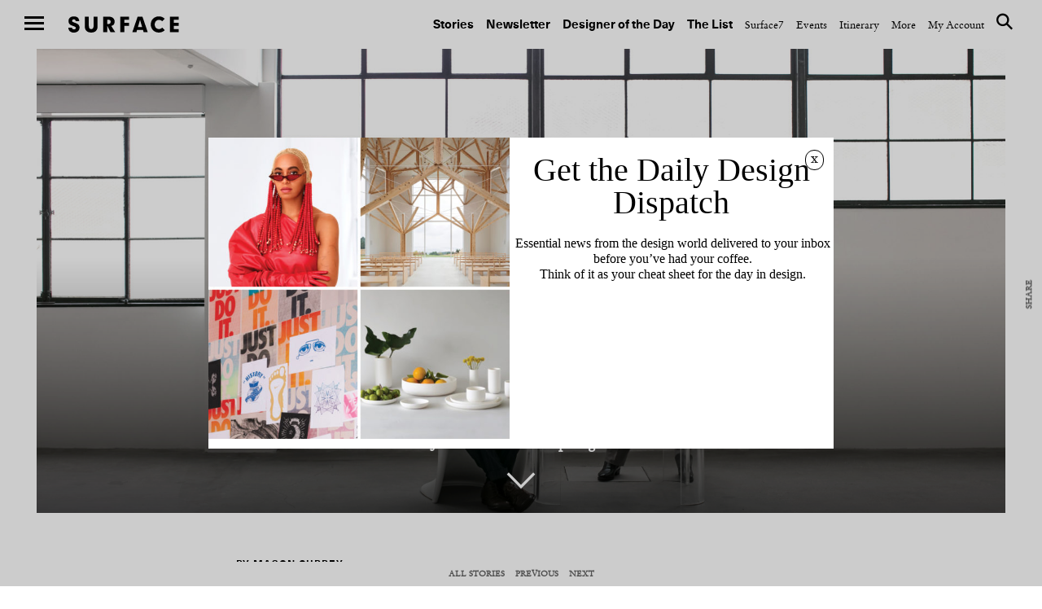

--- FILE ---
content_type: text/html; charset=UTF-8
request_url: https://www.surfacemag.com/articles/johnston-marklee-steals-spotlight/
body_size: 21895
content:


<!DOCTYPE html>
<html class="no-js " lang="en-US">
<head>
  <meta charset="utf-8">
  <meta http-equiv="X-UA-Compatible" content="IE=edge">
  <meta name="referrer" content="no-referrer-when-downgrade">
<meta name="robots" content="index, follow, max-image-preview:large, max-snippet:-1, max-video-preview:-1" />
  
  <meta name="viewport" content="width=device-width, minimum-scale=1.0, maximum-scale=1.0, user-scalable=no">
  <meta property="fb:pages" content="17795623260" />

  <meta name="appleid-signin-client-id" content="com.surfacemag.website">
  <meta name="appleid-signin-scope" content="name email">
  <meta name="appleid-signin-redirect-uri" content="https://www.surfacemag.com/login/social/">
  <meta name="appleid-signin-state" content="apple">

  <link rel="shortcut icon" href="https://www.surfacemag.com/app/themes/surface-magazine/favicon.ico">

  <meta name='robots' content='max-image-preview:large' />
	<style>img:is([sizes="auto" i], [sizes^="auto," i]) { contain-intrinsic-size: 3000px 1500px }</style>
	<meta name="robots" content="index, follow, max-image-preview:large, max-snippet:-1, max-video-preview:-1" />
	<!-- This site is optimized with the Yoast SEO plugin v22.9 - https://yoast.com/wordpress/plugins/seo/ -->
	<title>Johnston Marklee&#039;s Harvest Year</title>
	<meta name="description" content="By consistently turning architectural paradigms on their heads, the L.A.-based firm of Mark Lee and Sharon Johnston steals the spotlight." />
	<link rel="canonical" href="https://www.surfacemag.com/articles/johnston-marklee-steals-spotlight/" />
	<meta property="og:locale" content="en_US" />
	<meta property="og:type" content="article" />
	<meta property="og:title" content="Johnston Marklee&#039;s Harvest Year" />
	<meta property="og:description" content="By consistently turning architectural paradigms on their heads, the L.A.-based firm of Mark Lee and Sharon Johnston steals the spotlight." />
	<meta property="og:url" content="https://www.surfacemag.com/articles/johnston-marklee-steals-spotlight/" />
	<meta property="og:site_name" content="SURFACE" />
	<meta property="article:publisher" content="https://www.facebook.com/surfacemag/" />
	<meta property="article:published_time" content="2017-07-10T16:24:42+00:00" />
	<meta property="article:modified_time" content="2017-07-13T14:22:53+00:00" />
	<meta property="og:image" content="https://images.surfacemag.com/app/uploads/2017/07/johnston-marklee-thumb.jpg" />
	<meta property="og:image:width" content="998" />
	<meta property="og:image:height" content="997" />
	<meta property="og:image:type" content="image/jpeg" />
	<meta name="author" content="Mason Currey" />
	<meta name="twitter:card" content="summary_large_image" />
	<meta name="twitter:creator" content="@SurfaceMag" />
	<meta name="twitter:site" content="@SurfaceMag" />
	<script type="application/ld+json" class="yoast-schema-graph">{"@context":"https://schema.org","@graph":[{"@type":"WebPage","@id":"https://www.surfacemag.com/articles/johnston-marklee-steals-spotlight/","url":"https://www.surfacemag.com/articles/johnston-marklee-steals-spotlight/","name":"Johnston Marklee's Harvest Year","isPartOf":{"@id":"https://www.surfacemag.com/#website"},"primaryImageOfPage":{"@id":"https://www.surfacemag.com/articles/johnston-marklee-steals-spotlight/#primaryimage"},"image":{"@id":"https://www.surfacemag.com/articles/johnston-marklee-steals-spotlight/#primaryimage"},"thumbnailUrl":"https://images.surfacemag.com/app/uploads/2017/07/johnston-marklee-thumb.jpg","datePublished":"2017-07-10T16:24:42+00:00","dateModified":"2017-07-13T14:22:53+00:00","author":{"@id":"https://www.surfacemag.com/#/schema/person/f91e44987f21afac6dec9682b9a8aa9c"},"description":"By consistently turning architectural paradigms on their heads, the L.A.-based firm of Mark Lee and Sharon Johnston steals the spotlight.","breadcrumb":{"@id":"https://www.surfacemag.com/articles/johnston-marklee-steals-spotlight/#breadcrumb"},"inLanguage":"en-US","potentialAction":[{"@type":"ReadAction","target":["https://www.surfacemag.com/articles/johnston-marklee-steals-spotlight/"]}]},{"@type":"ImageObject","inLanguage":"en-US","@id":"https://www.surfacemag.com/articles/johnston-marklee-steals-spotlight/#primaryimage","url":"https://images.surfacemag.com/app/uploads/2017/07/johnston-marklee-thumb.jpg","contentUrl":"https://images.surfacemag.com/app/uploads/2017/07/johnston-marklee-thumb.jpg","width":998,"height":997,"caption":"LOS ANGELES, CALIFORNIA, UNITED STATES - April 27, 2017: Mark Lee and Sharon Johnston, founders and Principals of Johnston Marklee, pose for a portrait at Alex Israel's artist studio. ( Photo by Philip Cheung )"},{"@type":"BreadcrumbList","@id":"https://www.surfacemag.com/articles/johnston-marklee-steals-spotlight/#breadcrumb","itemListElement":[{"@type":"ListItem","position":1,"name":"Home","item":"https://www.surfacemag.com/"},{"@type":"ListItem","position":2,"name":"Johnston Marklee’s Harvest Year"}]},{"@type":"WebSite","@id":"https://www.surfacemag.com/#website","url":"https://www.surfacemag.com/","name":"SURFACE","description":"","potentialAction":[{"@type":"SearchAction","target":{"@type":"EntryPoint","urlTemplate":"https://www.surfacemag.com/?s={search_term_string}"},"query-input":"required name=search_term_string"}],"inLanguage":"en-US"},{"@type":"Person","@id":"https://www.surfacemag.com/#/schema/person/f91e44987f21afac6dec9682b9a8aa9c","name":"Mason Currey","image":{"@type":"ImageObject","inLanguage":"en-US","@id":"https://www.surfacemag.com/#/schema/person/image/","url":"https://secure.gravatar.com/avatar/623532255b730798eda540e58e0ce29a567d634aa98007e696c9c281bf91e1b2?s=96&d=mm&r=r","contentUrl":"https://secure.gravatar.com/avatar/623532255b730798eda540e58e0ce29a567d634aa98007e696c9c281bf91e1b2?s=96&d=mm&r=r","caption":"Mason Currey"},"url":"https://www.surfacemag.com/articles/author/mason-currey/"}]}</script>
	<!-- / Yoast SEO plugin. -->


<link rel='dns-prefetch' href='//ajax.googleapis.com' />
<link rel='stylesheet' id='wp-block-library-css' href='https://www.surfacemag.com/wp/wp-includes/css/dist/block-library/style.min.css?ver=6.8.1' type='text/css' media='all' />
<style id='classic-theme-styles-inline-css' type='text/css'>
/*! This file is auto-generated */
.wp-block-button__link{color:#fff;background-color:#32373c;border-radius:9999px;box-shadow:none;text-decoration:none;padding:calc(.667em + 2px) calc(1.333em + 2px);font-size:1.125em}.wp-block-file__button{background:#32373c;color:#fff;text-decoration:none}
</style>
<style id='global-styles-inline-css' type='text/css'>
:root{--wp--preset--aspect-ratio--square: 1;--wp--preset--aspect-ratio--4-3: 4/3;--wp--preset--aspect-ratio--3-4: 3/4;--wp--preset--aspect-ratio--3-2: 3/2;--wp--preset--aspect-ratio--2-3: 2/3;--wp--preset--aspect-ratio--16-9: 16/9;--wp--preset--aspect-ratio--9-16: 9/16;--wp--preset--color--black: #000000;--wp--preset--color--cyan-bluish-gray: #abb8c3;--wp--preset--color--white: #ffffff;--wp--preset--color--pale-pink: #f78da7;--wp--preset--color--vivid-red: #cf2e2e;--wp--preset--color--luminous-vivid-orange: #ff6900;--wp--preset--color--luminous-vivid-amber: #fcb900;--wp--preset--color--light-green-cyan: #7bdcb5;--wp--preset--color--vivid-green-cyan: #00d084;--wp--preset--color--pale-cyan-blue: #8ed1fc;--wp--preset--color--vivid-cyan-blue: #0693e3;--wp--preset--color--vivid-purple: #9b51e0;--wp--preset--gradient--vivid-cyan-blue-to-vivid-purple: linear-gradient(135deg,rgba(6,147,227,1) 0%,rgb(155,81,224) 100%);--wp--preset--gradient--light-green-cyan-to-vivid-green-cyan: linear-gradient(135deg,rgb(122,220,180) 0%,rgb(0,208,130) 100%);--wp--preset--gradient--luminous-vivid-amber-to-luminous-vivid-orange: linear-gradient(135deg,rgba(252,185,0,1) 0%,rgba(255,105,0,1) 100%);--wp--preset--gradient--luminous-vivid-orange-to-vivid-red: linear-gradient(135deg,rgba(255,105,0,1) 0%,rgb(207,46,46) 100%);--wp--preset--gradient--very-light-gray-to-cyan-bluish-gray: linear-gradient(135deg,rgb(238,238,238) 0%,rgb(169,184,195) 100%);--wp--preset--gradient--cool-to-warm-spectrum: linear-gradient(135deg,rgb(74,234,220) 0%,rgb(151,120,209) 20%,rgb(207,42,186) 40%,rgb(238,44,130) 60%,rgb(251,105,98) 80%,rgb(254,248,76) 100%);--wp--preset--gradient--blush-light-purple: linear-gradient(135deg,rgb(255,206,236) 0%,rgb(152,150,240) 100%);--wp--preset--gradient--blush-bordeaux: linear-gradient(135deg,rgb(254,205,165) 0%,rgb(254,45,45) 50%,rgb(107,0,62) 100%);--wp--preset--gradient--luminous-dusk: linear-gradient(135deg,rgb(255,203,112) 0%,rgb(199,81,192) 50%,rgb(65,88,208) 100%);--wp--preset--gradient--pale-ocean: linear-gradient(135deg,rgb(255,245,203) 0%,rgb(182,227,212) 50%,rgb(51,167,181) 100%);--wp--preset--gradient--electric-grass: linear-gradient(135deg,rgb(202,248,128) 0%,rgb(113,206,126) 100%);--wp--preset--gradient--midnight: linear-gradient(135deg,rgb(2,3,129) 0%,rgb(40,116,252) 100%);--wp--preset--font-size--small: 13px;--wp--preset--font-size--medium: 20px;--wp--preset--font-size--large: 36px;--wp--preset--font-size--x-large: 42px;--wp--preset--spacing--20: 0.44rem;--wp--preset--spacing--30: 0.67rem;--wp--preset--spacing--40: 1rem;--wp--preset--spacing--50: 1.5rem;--wp--preset--spacing--60: 2.25rem;--wp--preset--spacing--70: 3.38rem;--wp--preset--spacing--80: 5.06rem;--wp--preset--shadow--natural: 6px 6px 9px rgba(0, 0, 0, 0.2);--wp--preset--shadow--deep: 12px 12px 50px rgba(0, 0, 0, 0.4);--wp--preset--shadow--sharp: 6px 6px 0px rgba(0, 0, 0, 0.2);--wp--preset--shadow--outlined: 6px 6px 0px -3px rgba(255, 255, 255, 1), 6px 6px rgba(0, 0, 0, 1);--wp--preset--shadow--crisp: 6px 6px 0px rgba(0, 0, 0, 1);}:where(.is-layout-flex){gap: 0.5em;}:where(.is-layout-grid){gap: 0.5em;}body .is-layout-flex{display: flex;}.is-layout-flex{flex-wrap: wrap;align-items: center;}.is-layout-flex > :is(*, div){margin: 0;}body .is-layout-grid{display: grid;}.is-layout-grid > :is(*, div){margin: 0;}:where(.wp-block-columns.is-layout-flex){gap: 2em;}:where(.wp-block-columns.is-layout-grid){gap: 2em;}:where(.wp-block-post-template.is-layout-flex){gap: 1.25em;}:where(.wp-block-post-template.is-layout-grid){gap: 1.25em;}.has-black-color{color: var(--wp--preset--color--black) !important;}.has-cyan-bluish-gray-color{color: var(--wp--preset--color--cyan-bluish-gray) !important;}.has-white-color{color: var(--wp--preset--color--white) !important;}.has-pale-pink-color{color: var(--wp--preset--color--pale-pink) !important;}.has-vivid-red-color{color: var(--wp--preset--color--vivid-red) !important;}.has-luminous-vivid-orange-color{color: var(--wp--preset--color--luminous-vivid-orange) !important;}.has-luminous-vivid-amber-color{color: var(--wp--preset--color--luminous-vivid-amber) !important;}.has-light-green-cyan-color{color: var(--wp--preset--color--light-green-cyan) !important;}.has-vivid-green-cyan-color{color: var(--wp--preset--color--vivid-green-cyan) !important;}.has-pale-cyan-blue-color{color: var(--wp--preset--color--pale-cyan-blue) !important;}.has-vivid-cyan-blue-color{color: var(--wp--preset--color--vivid-cyan-blue) !important;}.has-vivid-purple-color{color: var(--wp--preset--color--vivid-purple) !important;}.has-black-background-color{background-color: var(--wp--preset--color--black) !important;}.has-cyan-bluish-gray-background-color{background-color: var(--wp--preset--color--cyan-bluish-gray) !important;}.has-white-background-color{background-color: var(--wp--preset--color--white) !important;}.has-pale-pink-background-color{background-color: var(--wp--preset--color--pale-pink) !important;}.has-vivid-red-background-color{background-color: var(--wp--preset--color--vivid-red) !important;}.has-luminous-vivid-orange-background-color{background-color: var(--wp--preset--color--luminous-vivid-orange) !important;}.has-luminous-vivid-amber-background-color{background-color: var(--wp--preset--color--luminous-vivid-amber) !important;}.has-light-green-cyan-background-color{background-color: var(--wp--preset--color--light-green-cyan) !important;}.has-vivid-green-cyan-background-color{background-color: var(--wp--preset--color--vivid-green-cyan) !important;}.has-pale-cyan-blue-background-color{background-color: var(--wp--preset--color--pale-cyan-blue) !important;}.has-vivid-cyan-blue-background-color{background-color: var(--wp--preset--color--vivid-cyan-blue) !important;}.has-vivid-purple-background-color{background-color: var(--wp--preset--color--vivid-purple) !important;}.has-black-border-color{border-color: var(--wp--preset--color--black) !important;}.has-cyan-bluish-gray-border-color{border-color: var(--wp--preset--color--cyan-bluish-gray) !important;}.has-white-border-color{border-color: var(--wp--preset--color--white) !important;}.has-pale-pink-border-color{border-color: var(--wp--preset--color--pale-pink) !important;}.has-vivid-red-border-color{border-color: var(--wp--preset--color--vivid-red) !important;}.has-luminous-vivid-orange-border-color{border-color: var(--wp--preset--color--luminous-vivid-orange) !important;}.has-luminous-vivid-amber-border-color{border-color: var(--wp--preset--color--luminous-vivid-amber) !important;}.has-light-green-cyan-border-color{border-color: var(--wp--preset--color--light-green-cyan) !important;}.has-vivid-green-cyan-border-color{border-color: var(--wp--preset--color--vivid-green-cyan) !important;}.has-pale-cyan-blue-border-color{border-color: var(--wp--preset--color--pale-cyan-blue) !important;}.has-vivid-cyan-blue-border-color{border-color: var(--wp--preset--color--vivid-cyan-blue) !important;}.has-vivid-purple-border-color{border-color: var(--wp--preset--color--vivid-purple) !important;}.has-vivid-cyan-blue-to-vivid-purple-gradient-background{background: var(--wp--preset--gradient--vivid-cyan-blue-to-vivid-purple) !important;}.has-light-green-cyan-to-vivid-green-cyan-gradient-background{background: var(--wp--preset--gradient--light-green-cyan-to-vivid-green-cyan) !important;}.has-luminous-vivid-amber-to-luminous-vivid-orange-gradient-background{background: var(--wp--preset--gradient--luminous-vivid-amber-to-luminous-vivid-orange) !important;}.has-luminous-vivid-orange-to-vivid-red-gradient-background{background: var(--wp--preset--gradient--luminous-vivid-orange-to-vivid-red) !important;}.has-very-light-gray-to-cyan-bluish-gray-gradient-background{background: var(--wp--preset--gradient--very-light-gray-to-cyan-bluish-gray) !important;}.has-cool-to-warm-spectrum-gradient-background{background: var(--wp--preset--gradient--cool-to-warm-spectrum) !important;}.has-blush-light-purple-gradient-background{background: var(--wp--preset--gradient--blush-light-purple) !important;}.has-blush-bordeaux-gradient-background{background: var(--wp--preset--gradient--blush-bordeaux) !important;}.has-luminous-dusk-gradient-background{background: var(--wp--preset--gradient--luminous-dusk) !important;}.has-pale-ocean-gradient-background{background: var(--wp--preset--gradient--pale-ocean) !important;}.has-electric-grass-gradient-background{background: var(--wp--preset--gradient--electric-grass) !important;}.has-midnight-gradient-background{background: var(--wp--preset--gradient--midnight) !important;}.has-small-font-size{font-size: var(--wp--preset--font-size--small) !important;}.has-medium-font-size{font-size: var(--wp--preset--font-size--medium) !important;}.has-large-font-size{font-size: var(--wp--preset--font-size--large) !important;}.has-x-large-font-size{font-size: var(--wp--preset--font-size--x-large) !important;}
:where(.wp-block-post-template.is-layout-flex){gap: 1.25em;}:where(.wp-block-post-template.is-layout-grid){gap: 1.25em;}
:where(.wp-block-columns.is-layout-flex){gap: 2em;}:where(.wp-block-columns.is-layout-grid){gap: 2em;}
:root :where(.wp-block-pullquote){font-size: 1.5em;line-height: 1.6;}
</style>
<link rel='stylesheet' id='ewd-feup-style-css' href='https://www.surfacemag.com/app/plugins/front-end-only-users/css/feu-styles.css?ver=6.8.1' type='text/css' media='all' />
<link rel='stylesheet' id='feup-yahoo-pure-css-css' href='https://www.surfacemag.com/app/plugins/front-end-only-users/css/feup-pure.css?ver=6.8.1' type='text/css' media='all' />
<script type="text/javascript" src="https://ajax.googleapis.com/ajax/libs/jquery/3.1.0/jquery.min.js?ver=6.8.1" id="jquery-js"></script>
<script type="text/javascript" src="https://www.surfacemag.com/app/plugins/front-end-only-users/js/ewd-feup-tracking.js?ver=6.8.1" id="ewd-feup-tracking-js"></script>
<script type="text/javascript" id="ewd-feup-password-strength-js-extra">
/* <![CDATA[ */
var ewd_feup_ajax_translations = {"mismatch_label":"Mismatch","too_short_label":"Too Short","weak_label":"Weak","good_label":"Good","strong_label":"Strong"};
/* ]]> */
</script>
<script type="text/javascript" src="https://www.surfacemag.com/app/plugins/front-end-only-users//js/ewd-feup-check-password-strength.js?ver=6.8.1" id="ewd-feup-password-strength-js"></script>
<script type="text/javascript" src="https://www.surfacemag.com/app/plugins/front-end-only-users//js/parsley.min.js?ver=6.8.1" id="parsley-js"></script>
<link rel="https://api.w.org/" href="https://www.surfacemag.com/wp-json/" /><link rel="alternate" title="JSON" type="application/json" href="https://www.surfacemag.com/wp-json/wp/v2/posts/30205" /><link rel="EditURI" type="application/rsd+xml" title="RSD" href="https://www.surfacemag.com/wp/xmlrpc.php?rsd" />
<meta name="generator" content="WordPress 6.8.1" />
<link rel='shortlink' href='https://www.surfacemag.com/?p=30205' />
<link rel="alternate" title="oEmbed (JSON)" type="application/json+oembed" href="https://www.surfacemag.com/wp-json/oembed/1.0/embed?url=https%3A%2F%2Fwww.surfacemag.com%2Farticles%2Fjohnston-marklee-steals-spotlight%2F" />
<link rel="alternate" title="oEmbed (XML)" type="text/xml+oembed" href="https://www.surfacemag.com/wp-json/oembed/1.0/embed?url=https%3A%2F%2Fwww.surfacemag.com%2Farticles%2Fjohnston-marklee-steals-spotlight%2F&#038;format=xml" />
<script>var FEUP_Min_Pass = 6;
</script><!-- There is no amphtml version available for this URL. --><?php if ($_SERVER['REQUEST_URI']=='/articles/renaissance-hotels-local-spirit/?nocache=1' || 
          $_SERVER['REQUEST_URI']=='/articles/renaissance-hotels-local-spirit/' ||
          (strpos($_SERVER['REQUEST_URI'],'renaissance-hotels-local-spirit')!==false)) { ?> 


<script async src="https://securepubads.g.doubleclick.net/tag/js/gpt.js"></script>
<script>
  window.googletag = window.googletag || {cmd: []};
  googletag.cmd.push(function() {
    googletag.defineSlot('/21709441770/Master_Surface_Leaderboard', [[320, 50], [468, 60], [970, 90], [970, 250], [728, 90]], 'div-gpt-ad-1576079271773-0').addService(googletag.pubads());
    googletag.pubads().enableSingleRequest();
    googletag.enableServices();
  });
</script>

<?php  } ?>

<meta name="facebook-domain-verification" content="8mxb5sztu0zzgkpgd6m0twvvv8ndzx" />
<!-- chris added -->
<script async src="https://securepubads.g.doubleclick.net/tag/js/gpt.js"></script>
<script>
  window.googletag = window.googletag || {cmd: []};
  googletag.cmd.push(function() {
    googletag.defineSlot('/21709441770/XS_Surface_Banner_300x250', [300, 250], 'div-gpt-ad-1580931428716-0').addService(googletag.pubads());
    googletag.pubads().enableSingleRequest();
    googletag.enableServices();
  });
</script>
		<style type="text/css" id="wp-custom-css">
			@media only screen and (max-width:768px){
	.modal-mobile-width{
		width: 60% !important;
		margin: 0 auto ;
	}
}
@media only screen and (max-width:1024px) and (min-width:992px){
	.header__nav--top {

    padding: 45px 30px 14px 0 !important;
}
	.wrapper {
    margin-top: 50px;
}
}
		</style>
		
    <link rel="stylesheet" href="https://stackpath.bootstrapcdn.com/bootstrap/4.1.1/css/bootstrap-grid.min.css" crossorigin="anonymous">
  
  <link rel="alternate" type="application/rss+xml" title="Surface Feed" href="/feed">
  <link rel="stylesheet" href="https://www.surfacemag.com/app/themes/surface-magazine/style.css?7d24dbf">
  <link rel="stylesheet" href="https://www.surfacemag.com/app/themes/surface-magazine/ads.css?6166343">

  <!-- Google Tag Manager -->
<script>(function(w,d,s,l,i){w[l]=w[l]||[];w[l].push({'gtm.start':
new Date().getTime(),event:'gtm.js'});var f=d.getElementsByTagName(s)[0],
j=d.createElement(s),dl=l!='dataLayer'?'&l='+l:'';j.async=true;j.src=
'https://www.googletagmanager.com/gtm.js?id='+i+dl;f.parentNode.insertBefore(j,f);
})(window,document,'script','dataLayer','GTM-KJPB9C9');</script>
<!-- End Google Tag Manager -->  <!-- Chartbeat Tag -->
  <script type="text/javascript">
    var _sf_async_config = { uid: 63255, domain: 'surfacemag.com', useCanonical: true };
    (function() {
      function loadChartbeat() {
        window._sf_endpt = (new Date()).getTime();
        var e = document.createElement('script');
        e.setAttribute('language', 'javascript');
        e.setAttribute('type', 'text/javascript');
        e.setAttribute('src','//static.chartbeat.com/js/chartbeat.js');
        document.body.appendChild(e);
      };
      var oldonload = window.onload;
      window.onload = (typeof window.onload != 'function') ?
        loadChartbeat : function() { oldonload(); loadChartbeat(); };
    })();
  </script>
  <!-- End Chartbeat Tag -->
  <!-- Facebook Pixel Code -->
  <script>
    !function(f,b,e,v,n,t,s){if(f.fbq)return;n=f.fbq=function(){n.callMethod?
    n.callMethod.apply(n,arguments):n.queue.push(arguments)};if(!f._fbq)f._fbq=n;
    n.push=n;n.loaded=!0;n.version='2.0';n.queue=[];t=b.createElement(e);t.async=!0;
    t.src=v;s=b.getElementsByTagName(e)[0];s.parentNode.insertBefore(t,s)}(window,
    document,'script','https://connect.facebook.net/en_US/fbevents.js');
    fbq('init', '1265788860131404');
    fbq('track', 'PageView');
  </script>
  <noscript>
    <img height="1" width="1" style="display:none"
  src="https://www.facebook.com/tr?id=1265788860131404&ev=PageView&noscript=1"
  />
  </noscript>
  <!-- End Facebook Pixel Code -->

  <script async='async' src='https://www.googletagservices.com/tag/js/gpt.js'></script>
  <script>
    var googletag = googletag || {};
    googletag.cmd = googletag.cmd || [];
  </script>

  <script>
    /*
    googletag.cmd.push(function() {
      var mapping = googletag.sizeMapping().
        addSize([0, 0], [300, 250]).
        addSize([980, 690], [970, 250]).
        build();

      googletag.defineSlot('/21709441770/TopBanner', [[970, 250], [300, 250]], 'div-gpt-ad-1525799873481-0').defineSizeMapping(mapping).addService(googletag.pubads()).setCollapseEmptyDiv(true);
      googletag.pubads().enableSingleRequest();
      googletag.enableServices();
    });
    */

    googletag.cmd.push(function() {
      var mapping_mobile = googletag.sizeMapping().
      addSize([0, 0], [320, 50]).
      build();

      var mapping = googletag.sizeMapping().
      addSize([1100, 690], [970, 90]).
      build();

      googletag.defineSlot('/21709441770/Master_Surface_Leaderboard', [[320, 50]], 'div-gpt-ad-1549996972438-0').defineSizeMapping(mapping_mobile).addService(googletag.pubads()).setCollapseEmptyDiv(true);
      googletag.defineSlot('/21709441770/Master_Surface_Leaderboard', [[468, 60]], 'div-gpt-ad-1549996972438-1').addService(googletag.pubads()).setCollapseEmptyDiv(true);
      googletag.defineSlot('/21709441770/Master_Surface_Leaderboard', [[970, 90]], 'div-gpt-ad-1549996972438-2').addService(googletag.pubads()).setCollapseEmptyDiv(true);
      googletag.defineSlot('/21709441770/Master_Surface_Leaderboard', [[970, 250]], 'div-gpt-ad-1549996972438-3').addService(googletag.pubads()).setCollapseEmptyDiv(true);

      googletag.defineSlot('/21709441770/Master_Surface_Articles_AllSizes', [[300, 250]], 'div-gpt-ad-1550162843163-0').addService(googletag.pubads()).setCollapseEmptyDiv(true);
      googletag.defineSlot('/21709441770/Master_Surface_Articles_AllSizes', [[468, 60]], 'div-gpt-ad-1550162843163-1').addService(googletag.pubads()).setCollapseEmptyDiv(true);
      googletag.defineSlot('/21709441770/Master_Surface_Articles_AllSizes', [[728, 90]], 'div-gpt-ad-1550162843163-2').addService(googletag.pubads()).setCollapseEmptyDiv(true);
      googletag.defineSlot('/21709441770/Master_Surface_Articles_AllSizes', [[970, 90], [970, 250]], 'div-gpt-ad-1550162843163-3').addService(googletag.adSlot).setCollapseEmptyDiv(true);
      googletag.defineSlot('/21709441770/Master_Surface_Articles_AllSizes', [[300, 250]], 'div-gpt-ad-1550162843163-4').addService(googletag.pubads()).setCollapseEmptyDiv(true);
      googletag.defineSlot('/21709441770/Master_Surface_Articles_AllSizes', [[468, 60]], 'div-gpt-ad-1550162843163-5').addService(googletag.pubads()).setCollapseEmptyDiv(true);
      googletag.defineSlot('/21709441770/Master_Surface_Articles_AllSizes', [[728, 90]], 'div-gpt-ad-1550162843163-6').addService(googletag.pubads()).setCollapseEmptyDiv(true);
      googletag.defineSlot('/21709441770/Master_Surface_Articles_AllSizes', [[970, 90], [970, 250]], 'div-gpt-ad-1550162843163-7').addService(googletag.adSlot).setCollapseEmptyDiv(true);

      googletag.defineSlot('/21709441770/XS_Surface_Banner_300x250', [300, 250], 'div-gpt-ad-1549397546427-0').addService(googletag.pubads()).setCollapseEmptyDiv(true);
      googletag.defineSlot('/21709441770/XS_Surface_Banner_300x250', [300, 250], 'div-gpt-ad-1549397546427-1').addService(googletag.pubads()).setCollapseEmptyDiv(true);
      googletag.defineSlot('/21709441770/XS_Surface_Banner_300x250', [300, 250], 'div-gpt-ad-1549397546427-2').addService(googletag.pubads()).setCollapseEmptyDiv(true);
      googletag.defineSlot('/21709441770/XS_Surface_Banner_300x250', [300, 250], 'div-gpt-ad-1549397546427-3').addService(googletag.pubads()).setCollapseEmptyDiv(true);

      /*
      googletag.defineSlot('/21709441770/XS_Surface_Interstitial_300x400', [300, 400], 'div-gpt-ad-1549398230985-0').addService(googletag.pubads()).setCollapseEmptyDiv(true);

      googletag.defineSlot('/21709441770/XS_Surface_Interstitial_320x480', [320, 480], 'div-gpt-ad-1549398377836-0').addService(googletag.pubads()).setCollapseEmptyDiv(true);
      */

      googletag.defineSlot('/21709441770/M_Surface_Banner_970x250', [[970, 250], [970, 90]], 'div-gpt-ad-1549994597477-0').addService(googletag.pubads()).setCollapseEmptyDiv(true);
      googletag.defineSlot('/21709441770/M_Surface_Banner_970x250', [[970, 250], [970, 90]], 'div-gpt-ad-1549994597477-1').addService(googletag.pubads()).setCollapseEmptyDiv(true);
      googletag.defineSlot('/21709441770/M_Surface_Banner_970x250', [[970, 250], [970, 90]], 'div-gpt-ad-1549994597477-2').addService(googletag.pubads()).setCollapseEmptyDiv(true);

      googletag.defineSlot('/21709441770/M_Surface_Banner_300x250', [300, 250], 'div-gpt-ad-1549899810883-0').addService(googletag.pubads()).setCollapseEmptyDiv(true);
      googletag.defineSlot('/21709441770/M_Surface_Banner_300x250', [300, 250], 'div-gpt-ad-1549899810883-1').addService(googletag.pubads()).setCollapseEmptyDiv(true);
      googletag.defineSlot('/21709441770/M_Surface_Banner_300x250', [300, 250], 'div-gpt-ad-1549899810883-2').addService(googletag.pubads()).setCollapseEmptyDiv(true);
      googletag.defineSlot('/21709441770/M_Surface_Banner_300x250', [300, 250], 'div-gpt-ad-1549899810883-3').addService(googletag.pubads()).setCollapseEmptyDiv(true);
      googletag.defineSlot('/21709441770/M_Surface_Banner_300x250', [300, 250], 'div-gpt-ad-1549899810883-4').addService(googletag.pubads()).setCollapseEmptyDiv(true);
      googletag.defineSlot('/21709441770/M_Surface_Banner_300x250', [300, 250], 'div-gpt-ad-1549899810883-5').addService(googletag.pubads()).setCollapseEmptyDiv(true);
      googletag.defineSlot('/21709441770/M_Surface_Banner_300x250', [300, 250], 'div-gpt-ad-1549899810883-6').addService(googletag.pubads()).setCollapseEmptyDiv(true);
      googletag.defineSlot('/21709441770/M_Surface_Banner_300x250', [300, 250], 'div-gpt-ad-1549899810883-7').addService(googletag.pubads()).setCollapseEmptyDiv(true);
      googletag.defineSlot('/21709441770/M_Surface_Banner_300x250', [300, 250], 'div-gpt-ad-1549899810883-8').addService(googletag.pubads()).setCollapseEmptyDiv(true);
      googletag.defineSlot('/21709441770/M_Surface_Banner_300x250', [300, 250], 'div-gpt-ad-1549899810883-9').addService(googletag.pubads()).setCollapseEmptyDiv(true);

      googletag.defineSlot('/21709441770/M_Surface_Native', ['fluid'], 'div-gpt-ad-1549911903741-0').addService(googletag.pubads()).setCollapseEmptyDiv(true);

      googletag.pubads().enableSingleRequest();
      googletag.pubads().collapseEmptyDivs();

      // Set key-value targeting for entire page
      googletag.pubads().setTargeting('cms_id', ['30205']);
      googletag.pubads().setTargeting('cms_type', ['post']);

      googletag.enableServices();
    });

</script>
  <style type="text/css">
    .wrapper {
      overflow-x: hidden !important;
    }
  </style>

    <script>
        function favoriteComponent(id, saved = false, show_text = false)
        {
            return {
                not_logged_in: false,
                show_text: show_text,
                saved: saved,
                post_id: id,

                checkFavorite() {
                    var xm = this;

                    axios.get('/wp-json/shelters/v1/has-favorite/' + id)
                        .then(function(response) {
                            xm.saved = response.data.saved;
                        })
                        .catch(function() {
                            // Do nothing
                        })
                },

                favorite() {
                    var xm = this;
                    var url = xm.saved ? '/wp-json/shelters/v1/unfavorite/' + id
                        : '/wp-json/shelters/v1/favorite/' + id;

                    axios.get(url)
                        .then(function (response) {
                            if (response.data.status) {
                                xm.saved = !xm.saved;
                            }
                        })
                        .catch(function (error) {
                            if (error.response.status === 401) {
                                window.location = '/login/?redirect=shelter' + id + '&fav=1';
                            }
                        });
                }
            }
        }
    </script>

    

</head>

<body class="wp-singular post-template-default single single-post postid-30205 single-format-standard wp-theme-surface-magazine page-has-ads " data-script="Global">

<!-- Google Tag Manager (noscript) -->
<noscript><iframe src="https://www.googletagmanager.com/ns.html?id=GTM-KJPB9C9"
height="0" width="0" style="display:none;visibility:hidden"></iframe></noscript>
<!-- End Google Tag Manager (noscript) -->
  
<div class="ads ads__header" data-script="Ads">

  <style>
    .ads__link {
      display: none;
    }

    @media (min-width: 980px) {
      .ads__link__mobile {
        display: none;
      }
      .ads__link {
        display: block;
      }
    }
  </style>
  </div>

     <div>
            <input type="checkbox" id="nav-toggle" name="nav-toggle"/>
  <label class="nav-underlay" for="nav-toggle"></label>

  <header role="navigation" class="header header--top">
    <label for="nav-toggle" class="nav-hamburger">
      <span class="btn-hamburger">
        <span></span>
        <span></span>
        <span></span>
      </span>
    </label>

    <a href="/" class="logo" title="surface">Surface</a>

    <nav class="header__nav header__nav--top">
      <ul>
    <li id="menu-item-184004" class="header__nav--primary menu-item menu-item-type-custom menu-item-object-custom menu-item-184004"><a href="https://www.surfacemag.com/articles/">Stories</a></li>
<li id="menu-item-184005" class="header__nav--primary menu-item menu-item-type-custom menu-item-object-custom menu-item-184005"><a href="https://www.surfacemag.com/design-dispatch-subscribe/">Newsletter</a></li>
<li id="menu-item-184006" class="header__nav--primary menu-item menu-item-type-custom menu-item-object-custom menu-item-184006"><a href="https://www.surfacemag.com/articles/category/designer-of-the-day/">Designer of the Day</a></li>
<li id="menu-item-184007" class="header__nav--primary menu-item menu-item-type-custom menu-item-object-custom menu-item-184007"><a href="https://www.surfacemag.com/the-list/">The List</a></li>
<li id="menu-item-184017" class="menu-item menu-item-type-custom menu-item-object-custom menu-item-184017"><a href="/articles/category/surface-7/">Surface7</a></li>
<li id="menu-item-184018" class="menu-item menu-item-type-custom menu-item-object-custom menu-item-184018"><a href="/articles/category/other/events/">Events</a></li>
<li id="menu-item-184019" class="menu-item menu-item-type-custom menu-item-object-custom menu-item-184019"><a href="/events/">Itinerary</a></li>
    <li class="hide-side">
        <a href="javascript://" class="header__nav--link">More</a>
        <ul>
    <li id="menu-item-9742" class="menu-item menu-item-type-post_type menu-item-object-page menu-item-9742"><a href="https://www.surfacemag.com/about/">About</a></li>
<li id="menu-item-87673" class="menu-item menu-item-type-post_type menu-item-object-page menu-item-87673"><a href="https://www.surfacemag.com/masthead/">Masthead</a></li>
<li id="menu-item-9743" class="menu-item menu-item-type-post_type menu-item-object-page menu-item-9743"><a href="https://www.surfacemag.com/contact/">Contact</a></li>
<li id="menu-item-9741" class="menu-item menu-item-type-post_type menu-item-object-page menu-item-9741"><a href="https://www.surfacemag.com/advertising/">Advertise</a></li>
<li id="menu-item-44954" class="menu-item menu-item-type-custom menu-item-object-custom menu-item-44954"><a href="http://surfacemedia.com/portfolio/surfacestudios/">Surface Studios</a></li>
<li id="menu-item-128854" class="menu-item menu-item-type-custom menu-item-object-custom menu-item-128854"><a href="/videos/">Videos</a></li>
<li id="menu-item-9744" class="menu-item menu-item-type-post_type menu-item-object-page menu-item-9744"><a href="https://www.surfacemag.com/careers/">Careers</a></li>
<li id="menu-item-26536" class="menu-item menu-item-type-post_type menu-item-object-page menu-item-26536"><a href="https://www.surfacemag.com/legal/">Legal</a></li>
<li id="menu-item-89729" class="menu-item menu-item-type-custom menu-item-object-custom menu-item-89729"><a href="https://www.surfacemag.com/feed">RSS</a></li>
    <li class="site-credit">
        <a href="" class="header__nav--link">Site Credit</a>
        <a target="_blank" class="hover" href="http://www.kingandpartners.com">King &amp; Partners</a>
    </li>
    <li class="hide-side">
        <!--       
      <div class="login">
        <a href="#" class="header__nav--link">Login</a>
      </div>
 -->    </li>
</ul>
    </li>
    <li>
        <a href="https://www.surfacemag.com/login/" class="header__nav--link">My Account</a>
    </li>
    <li class="hide-side header__nav--search" data-script="Search">
        <a href="#" class="header__nav--link"><i class="icon-surface_search"></i></a>
    </li>
</ul>
    </nav>
  </header>
            <header role="navigation" class="header header--side">
    <label for="nav-toggle" class="nav-hamburger">
      <span class="btn-hamburger">
        <span></span>
        <span></span>
        <span></span>
      </span>
    </label>

    <nav class="header__nav header__nav--side">
      <ul>
    <li class="header__nav--primary menu-item menu-item-type-custom menu-item-object-custom menu-item-184004"><a href="https://www.surfacemag.com/articles/">Stories</a></li>
<li class="header__nav--primary menu-item menu-item-type-custom menu-item-object-custom menu-item-184005"><a href="https://www.surfacemag.com/design-dispatch-subscribe/">Newsletter</a></li>
<li class="header__nav--primary menu-item menu-item-type-custom menu-item-object-custom menu-item-184006"><a href="https://www.surfacemag.com/articles/category/designer-of-the-day/">Designer of the Day</a></li>
<li class="header__nav--primary menu-item menu-item-type-custom menu-item-object-custom menu-item-184007"><a href="https://www.surfacemag.com/the-list/">The List</a></li>
<li class="menu-item menu-item-type-custom menu-item-object-custom menu-item-184017"><a href="/articles/category/surface-7/">Surface7</a></li>
<li class="menu-item menu-item-type-custom menu-item-object-custom menu-item-184018"><a href="/articles/category/other/events/">Events</a></li>
<li class="menu-item menu-item-type-custom menu-item-object-custom menu-item-184019"><a href="/events/">Itinerary</a></li>
    <li class="hide-side header__nav--more">
        <a href="javascript://" class="header__nav--link">More</a>
        <nav class="header__subnav--top">
            <ul>
    <li class="menu-item menu-item-type-post_type menu-item-object-page menu-item-9742"><a href="https://www.surfacemag.com/about/">About</a></li>
<li class="menu-item menu-item-type-post_type menu-item-object-page menu-item-87673"><a href="https://www.surfacemag.com/masthead/">Masthead</a></li>
<li class="menu-item menu-item-type-post_type menu-item-object-page menu-item-9743"><a href="https://www.surfacemag.com/contact/">Contact</a></li>
<li class="menu-item menu-item-type-post_type menu-item-object-page menu-item-9741"><a href="https://www.surfacemag.com/advertising/">Advertise</a></li>
<li class="menu-item menu-item-type-custom menu-item-object-custom menu-item-44954"><a href="http://surfacemedia.com/portfolio/surfacestudios/">Surface Studios</a></li>
<li class="menu-item menu-item-type-custom menu-item-object-custom menu-item-128854"><a href="/videos/">Videos</a></li>
<li class="menu-item menu-item-type-post_type menu-item-object-page menu-item-9744"><a href="https://www.surfacemag.com/careers/">Careers</a></li>
<li class="menu-item menu-item-type-post_type menu-item-object-page menu-item-26536"><a href="https://www.surfacemag.com/legal/">Legal</a></li>
<li class="menu-item menu-item-type-custom menu-item-object-custom menu-item-89729"><a href="https://www.surfacemag.com/feed">RSS</a></li>
    <li class="site-credit">
        <a href="" class="header__nav--link">Site Credit</a>
        <a target="_blank" class="hover" href="http://www.kingandpartners.com">King &amp; Partners</a>
    </li>
    <li class="hide-side">
        <!--       
      <div class="login">
        <a href="#" class="header__nav--link">Login</a>
      </div>
 -->    </li>
</ul>
        </nav>
    </li>
    <li>
        <a href="https://www.surfacemag.com/login/" class="header__nav--link">My Account</a>
    </li>
    <li class="hide-side header__nav--search" data-script="Search">
        <a href="#" class="header__nav--link"><i class="icon-surface_search"></i></a>
    </li>
</ul>
    </nav>

    <nav class="header__subnav--side">
      <ul>
    <li class="menu-item menu-item-type-post_type menu-item-object-page menu-item-9742"><a href="https://www.surfacemag.com/about/">About</a></li>
<li class="menu-item menu-item-type-post_type menu-item-object-page menu-item-87673"><a href="https://www.surfacemag.com/masthead/">Masthead</a></li>
<li class="menu-item menu-item-type-post_type menu-item-object-page menu-item-9743"><a href="https://www.surfacemag.com/contact/">Contact</a></li>
<li class="menu-item menu-item-type-post_type menu-item-object-page menu-item-9741"><a href="https://www.surfacemag.com/advertising/">Advertise</a></li>
<li class="menu-item menu-item-type-custom menu-item-object-custom menu-item-44954"><a href="http://surfacemedia.com/portfolio/surfacestudios/">Surface Studios</a></li>
<li class="menu-item menu-item-type-custom menu-item-object-custom menu-item-128854"><a href="/videos/">Videos</a></li>
<li class="menu-item menu-item-type-post_type menu-item-object-page menu-item-9744"><a href="https://www.surfacemag.com/careers/">Careers</a></li>
<li class="menu-item menu-item-type-post_type menu-item-object-page menu-item-26536"><a href="https://www.surfacemag.com/legal/">Legal</a></li>
<li class="menu-item menu-item-type-custom menu-item-object-custom menu-item-89729"><a href="https://www.surfacemag.com/feed">RSS</a></li>
    <li class="site-credit">
        <a href="" class="header__nav--link">Site Credit</a>
        <a target="_blank" class="hover" href="http://www.kingandpartners.com">King &amp; Partners</a>
    </li>
    <li class="hide-side">
        <!--       
      <div class="login">
        <a href="#" class="header__nav--link">Login</a>
      </div>
 -->    </li>
</ul>
    </nav>

    <nav class="header__footer">
      <!--       
      <div class="login">
        <a href="#" class="header__nav--link">Login</a>
      </div>
 -->      <ul class="social">
        <li><a href="//twitter.com/SurfaceMag" class="icon icon-twitter" target="_blank" title="twitter"></a></li>
        <li><a href="//www.instagram.com/surfacemag/" class="icon icon-instagram" target="_blank" title="instagram"></a></li>
        <li><a href="//www.facebook.com/surfacemag" class="icon icon-facebook" target="_blank" title="facebook"></a></li>
        <li><a href="//www.pinterest.com/surfacemag/" class="icon icon-pinterest" target="_blank" title="Pinterest"></a></li>
       <li><a href="//www.youtube.com/surfacemedia/videos" class="icon icon-youtube" target="_blank" title="YouTube"></a></li>
      </ul>
    </nav>
  </header>

         <!--
          <div class='home-billboard'>
               <iframe id='a299ea34' name='a299ea34' src='https://ads.chriscaputo.com/delivery/afr.php?zoneid=5&amp;cb=INSERT_RANDOM_NUMBER_HERE' frameborder='0' scrolling='no' width='970' height='250' allow='autoplay'><a href='https://ads.chriscaputo.com/delivery/ck.php?n=a3196aa5&amp;cb=INSERT_RANDOM_NUMBER_HERE' target='_blank'><img src='https://ads.chriscaputo.com/delivery/avw.php?zoneid=5&amp;cb=INSERT_RANDOM_NUMBER_HERE&amp;n=a3196aa5' border='0' alt='' /></a></iframe>
          </div>
         -->
     </div>


<div class="wrapper">

          

	<style>
    .ads__article_header {
      display: block;
      text-align: center;
    }

    @media (max-width: 1200px) {
      .ads__article_header {
        display: none;
      }
     
    }
   @media screen and (max-width: 600px) {
      .container-ad-leaderboard {
        width: 30px;
      }
     
    }
  </style>
  
  <div class="container-ad-leaderboard" style="overflow: hidden;  ">
	 <!--  <div class="ads__article_header" > <center>
  Revive Adserver iFrame Tag - Generated with Revive Adserver v5.0.4
<iframe id='afa09943' name='afa09943' src='https://ads.chriscaputo.com/delivery/afr.php?zoneid=5&amp;cb=INSERT_RANDOM_NUMBER_HERE' frameborder='0' scrolling='no' width='90%'  style='
	    margin-top: 60px;'  allow='autoplay'><a href='https://ads.chriscaputo.com/delivery/ck.php?n=af620d25&amp;cb=INSERT_RANDOM_NUMBER_HERE' target='_blank'><img src='https://ads.chriscaputo.com/delivery/avw.php?zoneid=5&amp;cb=INSERT_RANDOM_NUMBER_HERE&amp;n=af620d25' border='0' alt='' /></a></iframe>

	  </center> </div> 	 -->

    <div class="home-mobile-leaderboard">
      <div class='home-mobile-leaderboard_mobile'
           style='width:320px; margin: 0 auto; text-align: center;'>
          
          <!-- Revive Adserver iFrame Tag - Generated with Revive Adserver v5.0.4 -->
          
                    
          <!-- Revive Adserver Asynchronous JS Tag - Generated with Revive Adserver v5.0.4 -->
            <ins data-revive-zoneid="6" data-revive-id="77d4dbede7360e235ae3f4184053a20c"></ins>
            <script async src="//ads.chriscaputo.com/delivery/asyncjs.php"></script>

      </div>
    </div>
  </div>
<!--<script type="text/javascript" src="https://a.optmnstr.com/app/js/api.min.js" data-account="52527" data-user="46418" async></script>-->

<main role="main" class="article template-b" id="article" data-script="Articles">
    <div class="container-fluid">
        
      <article class="article-b" data-script="ArticleB">
        
        

<section class="section section__intro -has-hero" style="background-image:url(https://images.surfacemag.com/app/uploads/2017/07/johnston-marklee-portrait-2000x1334.jpg);">

      <div class="section__intro--bot">
              <cite class="section__intro--cat section--cat"><a href="https://www.surfacemag.com/articles/category/designers/architecture/">Architecture</a></cite>
        <h1 class="section__intro--title section--title">Johnston Marklee’s Harvest Year</h1>
            <h2 class="section__intro--blurb section--blurb">By consistently turning architectural paradigms on their heads, the L.A.-based firm of Mark Lee and Sharon Johnston steals the spotlight.</h2>

      <i class="icon icon-down_arrow"></i>
    </div>
  
</section>



        
          <div class="show-mobile">
            

<div class="share" data-script="Share">
    <a href="#" class="share__toggle">Share</a>
    <div class="share__controls">
        <a href="#" id="js-back" class="share__lnk-back"><i class="icon-close"></i><span>Back</span></a>

        <ul>
            <li><a target="_blank" class="share__link share__link-twitter" href="https://twitter.com/share?text=Johnston+Marklee%E2%80%99s+Harvest+Year+%40SurfaceMag -&url=https%3A%2F%2Fwww.surfacemag.com%2Farticles%2Fjohnston-marklee-steals-spotlight%2F" data-text="">
                    <i class="icon icon-twitter"></i><span>Tweet</span></a></li>
            <li><a target="_blank" class="share__link share__link-facebook" href="https://www.facebook.com/sharer/sharer.php?u=https%3A%2F%2Fwww.surfacemag.com%2Farticles%2Fjohnston-marklee-steals-spotlight%2F">
                    <i class="icon icon-facebook"></i><span>Facebook</span></a></li>
            <li><a target="_blank" class="share__link share__link-pinterest" href="https://pinterest.com/pin/create/button/?url=https%3A%2F%2Fwww.surfacemag.com%2Farticles%2Fjohnston-marklee-steals-spotlight%2F&media=https%3A%2F%2Fimages.surfacemag.com%2Fapp%2Fuploads%2F2017%2F07%2Fjohnston-marklee-thumb-150x150.jpg&description=Johnston+Marklee%E2%80%99s+Harvest+Year+%40SurfaceMag">
                    <i class="icon icon-pinterest"></i><span>Pin It</span></a></li>
            <li><a class="share__link share__link-email" href="/cdn-cgi/l/email-protection#[base64]">
                    <i class="icon icon-email"></i><span>Email</span></a></li>
            <li class="share-url">
                <a class="share__link share__link-link" href="https://www.surfacemag.com/articles/johnston-marklee-steals-spotlight/" onclick="copyText('shareLink'); return false;">
                    <i class="icon icon-copy_link"></i><span>Copy url</span></a>
                <input type="text" value="https://www.surfacemag.com/articles/johnston-marklee-steals-spotlight/" id="shareLink" class="shareLink share__input">
            </li>
        </ul>

    </div>
</div>

            <h2 class="section__intro--blurb section--blurb">By consistently turning architectural paradigms on their heads, the L.A.-based firm of Mark Lee and Sharon Johnston steals the spotlight.</h2>

            <!--
              <section class="section section__ads">
              <img class="" src="https://www.surfacemag.com/app/themes/surface-magazine/assets/images/fpo/ads/640x480.jpg" alt="">
              </section>
            -->

          </div>

          <section class="section">
                <cite class="section__intro--byline section--byline">
      <a href='https://www.surfacemag.com/articles/author/mason-currey/'>By Mason Currey<br />
Portrait by Philip Cheung</a>    </cite>

            <cite class="section__intro--date section--date">
            July 10, 2017            </cite>
          </section>

        

        <input type="text" id="module_copy" value="" style="height: 0; width: 0; position: absolute; left: -10000px"><section class="section section__copydeck text-content ">
  <p>The French-American art collector and philanthropist Dominique de Menil liked to wear her mink coat inside out, so that she could feel the fur against her skin. For the Los Angeles architects Sharon Johnston and Mark Lee, this biographical detail is a useful metaphor for their firm’s most consequential project to date—the Menil Drawing Institute, a $40 million, 30,000-square-foot addition to the revered Menil Collection campus in Houston—and for their overall approach to design. “I think for a lot of Europeans, American architecture has had this reputation that everything is very showy on the outside, but there’s not much on the inside,” says Lee, who apprenticed in Switzerland before setting up shop with Johnston in 1998. He and Johnston want to reverse this condition, or at least tinker with it. Especially in their newest projects, they have shown a preference for muted, modest, or generic exteriors beneath which there is a concealed richness—of ideas and spaces if not of actual materials. Johnston describes the effect they’re going after as “delayed gratification.”</p>
<p>That’s not a phrase you could apply to Johnston and Lee’s career. Soon after opening Johnston Marklee &amp; Associates nearly 20 years ago, the husband-and-wife team were designing spaces for artists and writers in Marfa, Texas, and doing the first of a series of poetic and often playful single-family houses in Southern California that have been widely reported on. But this year the office, which has grown to include 20 people, is assuming a new level of national prominence. (Lee calls 2017 a “harvest year.”) In addition to the Menil Drawing Institute—the firm’s first freestanding museum project, which opens in October—the architects recently completed a renovation of the Museum of Contemporary Art Chicago, and they are the artistic directors of the second Chicago Architecture Biennial, opening in September. Meanwhile, their longstanding involvement in designing L.A. art spaces has continued to gain steam. Last year saw the completion of a private art gallery for the producer and businessman Steve Tisch; this year finds them making an expansive new studio for the artist Alex Israel, and next year they expect to begin their renovation and expansion of UCLA’s graduate art studios in Culver City.</p>
<p>Sitting in the conference room of their firm’s West L.A. office—a clean-lined space, but with enough books and normal office clutter around to forestall any temple-of-minimalism impressions—Johnston, 51, and Lee, 50, are a good match for their architecture. They are calm, articulate, unpretentious, and just a little self-effacing. (A 2007 lecture they delivered at Syracuse University was titled “Too Dumb for New York, Too Ugly for L.A.,” after a Waylon Jennings album.) If the previous generation of L.A. architects was characterized by the macho expressionism of grand-gesture addicts like Frank Gehry and Thom Mayne, then Johnston and Lee come across as the representatives of a mellower new guard—wary of histrionics or razzle-dazzle, and more interested in subtlety, nuance, even ambiguity.</p>
</section>

<section class="section section__image section--fixed " ">

    <figure>
    <img class="section__image--img" src="https://images.surfacemag.com/app/uploads/2017/07/Staud_140430_1814-JML-2000x1248.jpg" alt="">

                  <div class="section__caption section__caption--below" data-script="Overlay">
          <span class="section__caption--text">A Johnston Marklee–designed private residence in Southern California, named Porch House (2013). Courtesy of Eric Staudenmaier</span>
          <i class="icon icon-caption">&#8230;</i>
        </div>
            </figure>
</section>
<section class="section section__copydeck text-content ">
  <p>This generational shift is an implicit subject of this fall’s Chicago Architecture Biennial, for which Johnston and Lee have selected the theme “Make New History,” a title they “stole” from an art book by Ed Ruscha. The book is a kind of joke—it is a thick tome containing 600 blank pages, with the title printed on the edges. But Johnston and Lee’s interest in architectural history is sincere. “Generally speaking, right now there is an abundance of information, an abundance of images—everything is accessible, but also ahistorical,” Lee says. “Because of that, everything is about the present, about now. Everything is evened out. And we think in moments like this, maybe the understanding of history and the role history plays in the present and the future is more important than ever.”</p>
<p>The Menil Drawing Institute exemplifies the firm making new history. According to Rebecca Rabinow, the director of the Menil, Johnston Marklee won the competition thanks to its “attentiveness to the history of the Menil Collection and the architects with whom the founders, Dominique and John, had worked.” Johnston and Lee describe the process as identifying the “DNA” of the existing Menil buildings—especially Philip Johnson’s house for the Menils, completed in 1951, and Renzo Piano’s 1987 gallery building for the Menil Collection—and translating that DNA to a new space. This meant finding a middle ground between the residential and the institutional scale, as well as taking the plant-filled atrium at the heart of Johnson’s design and using it as an organizing principal of the new museum, which is designed around a series of courtyards, with some trees that were growing on the site preserved. The building itself, with its slender steel-plate roof and concrete-and-cedar sides, sits lightly on the landscape, but it’s not just an exercise in elegant minimalism; inside, the architecture carefully filters and modulates natural light to levels appropriate for works on paper. It also contains a creative arrangement of space, with a “living room” serving as a circulation spine and a flexible gathering place. As the <i>Los Angeles Times</i> architecture critic, Christopher Hawthorne, has written on the design, “once you take a closer look, it becomes clear that the architecture is not so much spare as it is efficiently layered with ideas and comfortable with contradiction.”</p>
<p>That comfort with contradiction and ambiguity may explain why Johnston and Lee seem to have such a natural rapport with the art world. As Alex Israel puts it, “They may be architects, but they think like artists.” Israel commissioned Johnston Marklee to turn a former furniture showroom on L.A.’s Pico Boulevard into a studio that could accommodate his painting, sculpture, and video work, along with gallery and administrative spaces. Rather than creating the one big warehouse-like space typical of many artists’ studios, Johnston Marklee embraced, in Lee’s words, “a landscape of different kinds of spaces with different scales and lighting qualities and proportions”; Johnston calls the result “a collection of sort of strange rooms that all function well for what they need to do.” According to Israel, they also work well in concert. “Sharon and Mark maximized the functionality and beauty of each section of the building, but they also understood the importance of the building’s transitional spaces,” he says. “They manipulated these in-between spaces most, allowing for some kind of narrative of my working process to unfold like a story, over time, as one moves throughout the studio.”</p>
</section>

<section class="section section__image section--fixed " ">

    <figure>
    <img class="section__image--img" src="https://images.surfacemag.com/app/uploads/2017/07/MDI_04122017_DSCN5348-2000x1536.jpg" alt="">

                  <div class="section__caption section__caption--below" data-script="Overlay">
          <span class="section__caption--text">Construction of the Menil Drawing Institute in Houston. Courtesy of Don Quaintance</span>
          <i class="icon icon-caption">&#8230;</i>
        </div>
            </figure>
</section>
<!-- <div class="ads__link" style="margin: 40px 0;">
  <div style="width: 100%; display: flex; justify-content: center">
   
    <iframe id='a6af7f8e' name='a6af7f8e' src='//ads.chriscaputo.com/delivery/afr.php?zoneid=9&amp;cb=698642' frameborder='0' scrolling='no' width='728' height='90' allow='autoplay'><a href='http://ads.chriscaputo.com/delivery/ck.php?n=a321fb69&amp;cb=240569' target='_blank'><img src='http://ads.chriscaputo.com/delivery/avw.php?zoneid=9&amp;cb=263994&amp;n=a321fb69' border='0' alt='' /></a></iframe>

  </div>
</div> -->
<section class="section section__copydeck text-content ">
  <p>Here, once again, the fur-coat idea applies. Where the interior is richly varied, the exterior is a blank gray non-entity, a ghostlike presence amid the jumble of restaurants, auto-body shops, and medical-marijuana dispensaries fronting Pico Boulevard. “I feel it has the quality of a building that’s been embalmed,” Lee says. Last year’s Steve Tisch project has a similar muted quality. Replacing Tisch’s backyard tennis court with a two-story “art shed” clad in wide zinc planks, Johnston Marklee created the impression of an extremely refined structure.</p>
<p>Johnston and Lee like these kinds of comparisons; they are interested in everyday building types, and in trying to invest them with maximum architectural value. For them, this approach serves not just the client but also the larger built environment. Lee laments that, for “ninety-nine percent of architecture, the quality has been going down. And the architecture world has been engaging in this one percent, thinking that if you design a great concert hall, eventually the experiments that are done there could trickle down to everything. And it’s not happening.” He and Johnston argue for quite the opposite strategy. Which, of course, doesn’t mean that Johnston Marklee is going to abandon the rarefied world of artists, museums, and wealthy collectors—but that it wants to use its projects in that world to investigate and enliven building strategies that have much wider applications. It’s a bottom-up approach, a bid for improving the vernacular via itself, rather than via architectural spaceships. As Lee says, “For architecture to be important again, we have to start at the very generic level.”</p>
</section>

<section class="section section__image section--fixed " ">

    <figure>
    <img class="section__image--img" src="https://images.surfacemag.com/app/uploads/2017/07/johnston-marklee-art-barn-alex-israel-studio-2000x1333.jpg" alt="">

                  <div class="section__caption section__caption--below" data-script="Overlay">
          <span class="section__caption--text">Architectural details of Art Barn, Steve Tisch’s private gallery in Los Angeles and Alex Israel’s artist studio. Courtesy of Florian Holzherr; Philip Cheung</span>
          <i class="icon icon-caption">&#8230;</i>
        </div>
            </figure>
</section>

            
    <div class="article__footer">
      


    <section class="section section__related">

        <h6 class="section--cat">Related Stories</h6>
        <div class="section__related--list">
                            <article class="section__related--item" id="related-176328">
                    <a href="https://www.surfacemag.com/articles/heirloom-design-studio-need-to-know/" class="section__related--link">
                        <figure class="section__related--img"
                                style="background-image:url(https://images.surfacemag.com/app/uploads/2024/03/29171050/HL001_LDNHQ_006-500x375.jpg)">
                        </figure>
                        <figcaption class="section__related--info">
                            <cite class="section__related--cat section--cat">
                                NEED TO KNOW</cite>
                            <h5 class="section__related--title section--title">
                                Upstart Design Studio Heirloom Cuts Through The Noise</h5>
                        </figcaption>
                    </a>
                </article>

                            <article class="section__related--item" id="related-118227">
                    <a href="https://www.surfacemag.com/articles/achille-salvagni-miami-beach-estate/" class="section__related--link">
                        <figure class="section__related--img"
                                style="background-image:url(https://images.surfacemag.com/app/uploads/2021/04/19124325/01_Achille-Salvagni_810-Lakeview-Drive_Photo-Credit_Kris-Tamburello-Stacy-McLaughlin-1.jpg)">
                        </figure>
                        <figcaption class="section__related--info">
                            <cite class="section__related--cat section--cat">
                                Project Spotlight </cite>
                            <h5 class="section__related--title section--title">
                                A Miami Beach Estate Inspired by Gio Ponti and...</h5>
                        </figcaption>
                    </a>
                </article>

                            <article class="section__related--item" id="related-104596">
                    <a href="https://www.surfacemag.com/articles/studio-pch-and-nobu-kindred-spirits/" class="section__related--link">
                        <figure class="section__related--img"
                                style="background-image:url(https://images.surfacemag.com/app/uploads/2020/09/11125630/03-500x289.jpg)">
                        </figure>
                        <figcaption class="section__related--info">
                            <cite class="section__related--cat section--cat">
                                Project Spotlight</cite>
                            <h5 class="section__related--title section--title">
                                Studio PCH and Nobu: Kindred Spirits</h5>
                        </figcaption>
                    </a>
                </article>

                            <article class="section__related--item" id="related-99049">
                    <a href="https://www.surfacemag.com/articles/mark-foster-gage-conceptual-architecture/" class="section__related--link">
                        <figure class="section__related--img"
                                style="background-image:url(https://images.surfacemag.com/app/uploads/2019/12/11124116/Chapter-03b-41-West-57th-Street-New-York-City-balcony-DONE-REDONE-382x500.jpg)">
                        </figure>
                        <figcaption class="section__related--info">
                            <cite class="section__related--cat section--cat">
                                Critical </cite>
                            <h5 class="section__related--title section--title">
                                Mark Foster Gage is the Most Prolific Architect of...</h5>
                        </figcaption>
                    </a>
                </article>

                            <article class="section__related--item" id="related-97010">
                    <a href="https://www.surfacemag.com/articles/travel-awards-best-cultural-institutions-2019/" class="section__related--link">
                        <figure class="section__related--img"
                                style="background-image:url(https://images.surfacemag.com/app/uploads/2019/10/14132727/f67cbbc8a80e9696218c99efade0d6b4-500x333.jpg)">
                        </figure>
                        <figcaption class="section__related--info">
                            <cite class="section__related--cat section--cat">
                                Surface Travel Awards</cite>
                            <h5 class="section__related--title section--title">
                                The Standout Cultural Institution Debuts of 2019</h5>
                        </figcaption>
                    </a>
                </article>

                            <article class="section__related--item" id="related-95698">
                    <a href="https://www.surfacemag.com/articles/pure-and-freeform/" class="section__related--link">
                        <figure class="section__related--img"
                                style="background-image:url(https://images.surfacemag.com/app/uploads/2019/09/17100923/NMAAHC-pure-and-freeform-open-500x500.jpg)">
                        </figure>
                        <figcaption class="section__related--info">
                            <cite class="section__related--cat section--cat">
                                Partnership</cite>
                            <h5 class="section__related--title section--title">
                                Resetting What Metal Means, One Facade at a Time</h5>
                        </figcaption>
                    </a>
                </article>

                            <article class="section__related--item" id="related-95723">
                    <a href="https://www.surfacemag.com/articles/best-hotels-2019/" class="section__related--link">
                        <figure class="section__related--img"
                                style="background-image:url(https://images.surfacemag.com/app/uploads/2019/09/25113724/hotel-pacai-best-hotels-open-500x500.jpg)">
                        </figure>
                        <figcaption class="section__related--info">
                            <cite class="section__related--cat section--cat">
                                Travel Awards</cite>
                            <h5 class="section__related--title section--title">
                                The Best New Hotels of 2019</h5>
                        </figcaption>
                    </a>
                </article>

                            <article class="section__related--item" id="related-95823">
                    <a href="https://www.surfacemag.com/articles/us-mexico-border-wall-design/" class="section__related--link">
                        <figure class="section__related--img"
                                style="background-image:url(https://images.surfacemag.com/app/uploads/2019/09/19101142/bermudez-border-wall-open-500x500.jpg)">
                        </figure>
                        <figcaption class="section__related--info">
                            <cite class="section__related--cat section--cat">
                                Commission</cite>
                            <h5 class="section__related--title section--title">
                                Eight Design Firms Imagine a Border Without Walls</h5>
                        </figcaption>
                    </a>
                </article>

                            <article class="section__related--item" id="related-95344">
                    <a href="https://www.surfacemag.com/articles/yeezy-foam-runner/" class="section__related--link">
                        <figure class="section__related--img"
                                style="background-image:url(https://images.surfacemag.com/app/uploads/2019/09/13111647/yeezy-foam-runner-release-open-500x500.jpg)">
                        </figure>
                        <figcaption class="section__related--info">
                            <cite class="section__related--cat section--cat">
                                Fashion</cite>
                            <h5 class="section__related--title section--title">
                                Kanye West&#8217;s YEEZY Foam Runners Are What Would...</h5>
                        </figcaption>
                    </a>
                </article>

                            <article class="section__related--item" id="related-95103">
                    <a href="https://www.surfacemag.com/articles/neil-logan-architect/" class="section__related--link">
                        <figure class="section__related--img"
                                style="background-image:url(https://images.surfacemag.com/app/uploads/2019/09/12102529/neil-logan-architect-open-500x500.jpg)">
                        </figure>
                        <figcaption class="section__related--info">
                            <cite class="section__related--cat section--cat">
                                Need To Know</cite>
                            <h5 class="section__related--title section--title">
                                For Architect Neil Logan, Less Isn&#8217;t...</h5>
                        </figcaption>
                    </a>
                </article>

                    </div>
    </section>


      
      <!-- <p class="section--cat hide-mobile">Scroll to see Previous</p> -->
      
<section class="section article__next">
  <div class="article__next--content">
    <p class="section--cat">Next Article</p>

    <a href="https://www.surfacemag.com/articles/best-of-fall-couture-shows-paris/" class="article__next--link">
      <figure class="article__next--img" style="background-image:url(https://images.surfacemag.com/app/uploads/2017/07/Margiela-Look-121-500x492.jpg)">
      </figure>
      <figcaption class="article__next--info">
        <cite class="article__next--cat section--cat">Fashion</cite>
        <h5 class="article__next--title section--title">The Best Collections at Paris’s Couture Shows</h5>
      </figcaption>

      <i class="icon icon-down_arrow"></i>
    </a>

  </div>
</section>
      <div id="next-page-threshold" class="next-page-threshold"></div>
    </div>
        
<section class="article__nav">
  <a href="/articles/" title="All Stories" class="article__nav--link -js-back-link">All Stories</a>
  <span class="article__nav--link"><a href="https://www.surfacemag.com/articles/best-of-fall-couture-shows-paris/" rel="prev">Previous</a></span>  <span class="article__nav--link"><a href="https://www.surfacemag.com/articles/design-dispatch-july-10-2017/" rel="next">Next</a></span></section>



      </article>
    </div>
</main>



<div class="share" data-script="Share">
    <a href="#" class="share__toggle">Share</a>
    <div class="share__controls">
        <a href="#" id="js-back" class="share__lnk-back"><i class="icon-close"></i><span>Back</span></a>

        <ul>
            <li><a target="_blank" class="share__link share__link-twitter" href="https://twitter.com/share?text=Johnston+Marklee%E2%80%99s+Harvest+Year+%40SurfaceMag -&url=https%3A%2F%2Fwww.surfacemag.com%2Farticles%2Fjohnston-marklee-steals-spotlight%2F" data-text="">
                    <i class="icon icon-twitter"></i><span>Tweet</span></a></li>
            <li><a target="_blank" class="share__link share__link-facebook" href="https://www.facebook.com/sharer/sharer.php?u=https%3A%2F%2Fwww.surfacemag.com%2Farticles%2Fjohnston-marklee-steals-spotlight%2F">
                    <i class="icon icon-facebook"></i><span>Facebook</span></a></li>
            <li><a target="_blank" class="share__link share__link-pinterest" href="https://pinterest.com/pin/create/button/?url=https%3A%2F%2Fwww.surfacemag.com%2Farticles%2Fjohnston-marklee-steals-spotlight%2F&media=https%3A%2F%2Fimages.surfacemag.com%2Fapp%2Fuploads%2F2017%2F07%2Fjohnston-marklee-thumb-150x150.jpg&description=Johnston+Marklee%E2%80%99s+Harvest+Year+%40SurfaceMag">
                    <i class="icon icon-pinterest"></i><span>Pin It</span></a></li>
            <li><a class="share__link share__link-email" href="/cdn-cgi/l/email-protection#[base64]">
                    <i class="icon icon-email"></i><span>Email</span></a></li>
            <li class="share-url">
                <a class="share__link share__link-link" href="https://www.surfacemag.com/articles/johnston-marklee-steals-spotlight/" onclick="copyText('shareLink'); return false;">
                    <i class="icon icon-copy_link"></i><span>Copy url</span></a>
                <input type="text" value="https://www.surfacemag.com/articles/johnston-marklee-steals-spotlight/" id="shareLink" class="shareLink share__input">
            </li>
        </ul>

    </div>
</div>
<div data-init="overlay" id="overlay" class="overlay">

  <div class="overlay__inner-content">

  </div>

  <a href="#" class="overlay__close">Back</a>

<!--   <a herf="#" class="overlay__arrows overlay__arrows--prev icon-slide_largearrow_left hide-mobile" type="button" aria-role="navigation">Previous</a>

  <a herf="#" class="overlay__arrows overlay__arrows--next icon-slide_largearrow_right hide-mobile" type="button" aria-role="navigation">Next</a>

  <a herf="#" class="overlay__arrows overlay__arrows--prev icon-slide_smallarrow_left show-mobile" type="button" aria-role="navigation">Previous</a>

  <a herf="#" class="overlay__arrows overlay__arrows--next icon-slide_smallarrow_right show-mobile" type="button" aria-role="navigation">Next</a> -->
  

<div class="share" data-script="Share">
    <a href="#" class="share__toggle">Share</a>
    <div class="share__controls">
        <a href="#" id="js-back" class="share__lnk-back"><i class="icon-close"></i><span>Back</span></a>

        <ul>
            <li><a target="_blank" class="share__link share__link-twitter" href="https://twitter.com/share?text=Johnston+Marklee%E2%80%99s+Harvest+Year+%40SurfaceMag -&url=https%3A%2F%2Fwww.surfacemag.com%2Farticles%2Fjohnston-marklee-steals-spotlight%2F" data-text="">
                    <i class="icon icon-twitter"></i><span>Tweet</span></a></li>
            <li><a target="_blank" class="share__link share__link-facebook" href="https://www.facebook.com/sharer/sharer.php?u=https%3A%2F%2Fwww.surfacemag.com%2Farticles%2Fjohnston-marklee-steals-spotlight%2F">
                    <i class="icon icon-facebook"></i><span>Facebook</span></a></li>
            <li><a target="_blank" class="share__link share__link-pinterest" href="https://pinterest.com/pin/create/button/?url=https%3A%2F%2Fwww.surfacemag.com%2Farticles%2Fjohnston-marklee-steals-spotlight%2F&media=https%3A%2F%2Fimages.surfacemag.com%2Fapp%2Fuploads%2F2017%2F07%2Fjohnston-marklee-thumb-150x150.jpg&description=Johnston+Marklee%E2%80%99s+Harvest+Year+%40SurfaceMag">
                    <i class="icon icon-pinterest"></i><span>Pin It</span></a></li>
            <li><a class="share__link share__link-email" href="/cdn-cgi/l/email-protection#[base64]">
                    <i class="icon icon-email"></i><span>Email</span></a></li>
            <li class="share-url">
                <a class="share__link share__link-link" href="https://www.surfacemag.com/articles/johnston-marklee-steals-spotlight/" onclick="copyText('shareLink'); return false;">
                    <i class="icon icon-copy_link"></i><span>Copy url</span></a>
                <input type="text" value="https://www.surfacemag.com/articles/johnston-marklee-steals-spotlight/" id="shareLink" class="shareLink share__input">
            </li>
        </ul>

    </div>
</div>

</div>

<!--<script type="text/javascript" src="https://sub.surfacemedia.com/s/surface/1-3-5.js"></script>-->

<div id="searchOverlay" class="search overlay">

  <div class="overlay__inner-content">

    <a href="#" class="overlay__back search__back"><i class="icon icon-slide_smallarrow_left"></i>Back</a>

        <form role="search" method="get" class="search__form" action="https://www.surfacemag.com/">
      <label class="search__form--label">
        <span class="screen-reader-text">Search for:</span>
      </label>

      <input type="search" class="search__form--field" placeholder="Search Surface" value="" name="s" />

      <input type="hidden" value="site" name="search_type" />

      <button type="submit" class="search__form--submit"><span class="screen-reader-text">Search</span></button>

          </form>


    
  <section class="section section__popular">
    <h3 class="section--cat">Most Viewed</h3>

    <section class="grid">
      <article class="grid__item" id="article-199579">
    <figure class="grid__item--figure" id="article=199579">
        <a href="https://www.surfacemag.com/articles/lacma-workers-union-vote/" class="grid__item--link grid__item--img"
           style="background-image:url(https://www.surfacemag.com/app/uploads/2025/12/lacma-iwan-baan-500x334.jpg)"></a>
        <figcaption class="grid__item--caption">
            <!-- <a href="" class="grid__item--link" > -->
            <cite class="grid__item--cat">DESIGN DISPATCH</cite>
            <h5 class="grid__item--title">LACMA Workers Have Voted to Unionize, and Other News</h5>
            <p class="grid__item--blurb">Plus, Alessandro Michele slates Valentino's fall fashion show for Rome, and Louvre director...</p>
            <!-- </a> -->
        </figcaption>
    </figure>
</article>
<article class="grid__item" id="article-199599">
    <figure class="grid__item--figure" id="article=199599">
        <a href="https://www.surfacemag.com/articles/hwang-bishop-introduces-bloom-sculptural-lighting-series/" class="grid__item--link grid__item--img"
           style="background-image:url(https://www.surfacemag.com/app/uploads/2025/12/HwangBishop_BloomCollection_Photography-by-Jesse-Burke-500x343.jpg)"></a>
        <figcaption class="grid__item--caption">
            <!-- <a href="" class="grid__item--link" > -->
            <cite class="grid__item--cat">DESIGN</cite>
            <h5 class="grid__item--title">Design Studio Hwang Bishop Introduces a Sculptural Lighting Series</h5>
            <p class="grid__item--blurb"></p>
            <!-- </a> -->
        </figcaption>
    </figure>
</article>
<article class="grid__item" id="article-199624">
    <figure class="grid__item--figure" id="article=199624">
        <a href="https://www.surfacemag.com/articles/w-new-york-union-square-rockwell-group/" class="grid__item--link grid__item--img"
           style="background-image:url(https://www.surfacemag.com/app/uploads/2025/12/W-Union-Square-Surface-Mag-Living-Room-500x300.jpg)"></a>
        <figcaption class="grid__item--caption">
            <!-- <a href="" class="grid__item--link" > -->
            <cite class="grid__item--cat">OPENING SHOT</cite>
            <h5 class="grid__item--title">A Beaux-Arts Landmark Gets an Update at W New York–Union Square</h5>
            <p class="grid__item--blurb">Rockwell Group revisits the property two decades after its original design, channeling the...</p>
            <!-- </a> -->
        </figcaption>
    </figure>
</article>
<article class="grid__item" id="article-199618">
    <figure class="grid__item--figure" id="article=199618">
        <a href="https://www.surfacemag.com/articles/zoe-buckman-mindy-solomon-gallery/" class="grid__item--link grid__item--img"
           style="background-image:url(https://www.surfacemag.com/app/uploads/2025/12/251006_Drucker_Zoe_Buckman_2025_Studio2_109-500x333.jpeg)"></a>
        <figcaption class="grid__item--caption">
            <!-- <a href="" class="grid__item--link" > -->
            <cite class="grid__item--cat">ART</cite>
            <h5 class="grid__item--title">Fine Artist Zoë Buckman Explores Her Subjects In The Context of Home</h5>
            <p class="grid__item--blurb"></p>
            <!-- </a> -->
        </figcaption>
    </figure>
</article>
<article class="grid__item" id="article-199647">
    <figure class="grid__item--figure" id="article=199647">
        <a href="https://www.surfacemag.com/articles/london-new-banksy-mural/" class="grid__item--link grid__item--img"
           style="background-image:url(https://www.surfacemag.com/app/uploads/2025/12/BANKSY-500x400.jpeg)"></a>
        <figcaption class="grid__item--caption">
            <!-- <a href="" class="grid__item--link" > -->
            <cite class="grid__item--cat">DESIGN DISPATCH</cite>
            <h5 class="grid__item--title">Banksy Bestows a New Mural Upon London for the Festive Season, and Other News</h5>
            <p class="grid__item--blurb">Plus, TikTok offloads its U.S. operations, and Matthieu Blazy's Metiers d'Art presentation for...</p>
            <!-- </a> -->
        </figcaption>
    </figure>
</article>

    </section>
  </section>


  </div>
</div>




<script data-cfasync="false" src="/cdn-cgi/scripts/5c5dd728/cloudflare-static/email-decode.min.js"></script><script type="speculationrules">
{"prefetch":[{"source":"document","where":{"and":[{"href_matches":"\/*"},{"not":{"href_matches":["\/wp\/wp-*.php","\/wp\/wp-admin\/*","\/app\/uploads\/*","\/app\/*","\/app\/plugins\/*","\/app\/themes\/surface-magazine\/*","\/*\\?(.+)"]}},{"not":{"selector_matches":"a[rel~=\"nofollow\"]"}},{"not":{"selector_matches":".no-prefetch, .no-prefetch a"}}]},"eagerness":"conservative"}]}
</script>
<!-- /21709441770/XS_Surface_Banner_300x250  chris added2-->
<script>
   var x = document.getElementsByClassName("article__footer");
   x[0].innerHTML = '<div id="div-gpt-ad-1580931428716-0" style="width: 300px; height: 250px; margin-left: auto; margin-right: auto;"></div>' + x[0].innerHTML;
  
//document.getElementById('article').innerHTML += '<div id="div-gpt-ad-1580931428716-0" style="width: 300px; height: 250px; margin-left: auto; margin-right: auto;"></div>';
  googletag.cmd.push(function() { googletag.display('div-gpt-ad-1580931428716-0'); });
  </script>                                                 

<?php if ($_SERVER['REQUEST_URI']=='/articles/renaissance-hotels-local-spirit/?nocache=1' || 
          $_SERVER['REQUEST_URI']=='/articles/renaissance-hotels-local-spirit/' ||
          (strpos($_SERVER['REQUEST_URI'],'renaissance-hotels-local-spirit')!==false)) { ?> 


<!-- /21709441770/Master_Surface_Leaderboard -->


  <script>
    
    var firstElementWithClass = document.querySelector('.container-ad-leaderboard');
    firstElementWithClass.innerHTML = "<div class='home-mobile-leaderboard'><div id='div-gpt-ad-1576079271773-0' style='width: 728px; margin: 0 auto; text-align: center;'></div></div>";
    googletag.cmd.push(function() { googletag.display('div-gpt-ad-1576079271773-0'); });
  </script>
</div>

<?php } ?>

<?php if ($_SERVER['REQUEST_URI']=='') { ?>
<script>
 var firstElementWithClass = document.querySelector('.container-ad-leaderboard');
firstElementWithClass.innerHTML = '<div class="home-mobile-leaderboard"></div>';
</script>
<?php }  ?>
<script>!function(){var e=document.querySelector(".container-ad-leaderboard .home-mobile-leaderboard");if(e&&"/articles/1stdibs-50-party/"===window.location.pathname){var t=document.createElement("div");t.style.textAlign="center";var a=document.createElement("a");a.href="https://www.surfacemag.com/articles/net-jets-cessna-citation-longitude/",a.onclick=function(e){e.preventDefault();var t=(new Date).getTime(),a=document.createElement("img");a.src="https://dts.innovid.com/placement/1i7fso/video/1met2d/action/clktru/cb/"+t,a.width="1",a.height="1",a.border="0",document.getElementsByTagName("body")[0].appendChild(a),setTimeout(function(){window.location.href="https://www.surfacemag.com/articles/net-jets-cessna-citation-longitude/"},500)};var o=document.createElement("source");o.src="https://images.surfacemag.com/app/uploads/2019/11/22114936/NETJETS_TRAFFIC-DRIVER_RESIZE-V2-Converted.mov",o.type="video/mp4";var n=document.createElement("video");n.muted="true",n.autoplay="true",n.loop="true",n.style.maxWidth="100%",n.style.height="auto",n.appendChild(o),a.appendChild(n),t.appendChild(a),e.prepend(t),n.onplay=function(){console.log("tracker fired");var e=(new Date).getTime(),t=document.createElement("img");t.src="https://dts.innovid.com/placement/1i7fso/video/1met2d/action/play/cb/"+e,t.width="1",t.height="1",t.border="0",document.getElementsByTagName("body")[0].appendChild(t);var a=document.createElement("img");a.src="https://tps30.doubleverify.com/visit.jpg?ctx=3696283&cmp=66952&sid=5595&plc=1598997&adsrv=118&dvtagver=6.1.img&tagtype=video",a.width="1",a.height="1",a.border="0",document.getElementsByTagName("body")[0].appendChild(a)}}}();</script>
<!-- Facebook Pixel Code -->
<script>
!function(f,b,e,v,n,t,s)
{if(f.fbq)return;n=f.fbq=function(){n.callMethod?
n.callMethod.apply(n,arguments):n.queue.push(arguments)};
if(!f._fbq)f._fbq=n;n.push=n;n.loaded=!0;n.version='2.0';
n.queue=[];t=b.createElement(e);t.async=!0;
t.src=v;s=b.getElementsByTagName(e)[0];
s.parentNode.insertBefore(t,s)}(window,document,'script',
'https://connect.facebook.net/en_US/fbevents.js');
 fbq('init', '3127197437297483'); 
fbq('track', 'PageView');
</script>
<noscript>
 <img height="1" width="1" 
src="https://www.facebook.com/tr?id=3127197437297483&ev=PageView
&noscript=1"/>
</noscript>
<!-- End Facebook Pixel Code --><script type="text/javascript" id="site-min-js-extra">
/* <![CDATA[ */
var myAjax = {"ajaxurl":"https:\/\/www.surfacemag.com\/wp\/wp-admin\/admin-ajax.php"};
/* ]]> */
</script>
<script type="text/javascript" src="https://www.surfacemag.com/app/themes/surface-magazine/site.min.js?ver=6.8.1" id="site-min-js"></script>
<script type="text/javascript" src="https://cdn.jsdelivr.net/gh/alpinejs/alpine@v2.8.1/dist/alpine.min.js" id="alpine-js-js"></script>
<script type="text/javascript" src="https://cdn.jsdelivr.net/npm/axios/dist/axios.min.js" id="axios-js-js"></script>
</div>
<!-- end .wrapper -->


<style>
  .modal-mobile-width{
width:60%
  }
  @media (max-width: 768px) {
  .model-image {
   flex-direction: column;
  }
   @media only screen and (max-width: 1024px) and (min-width: 992px){
.header__nav--top {
    padding: 45px 35px 14px 0;
}
main#home {
    margin-top: 30px;
}
.hero {
    margin-top: 30px !important;
}

}
}
</style>

<div id="share-modal" class=" hidden fixed top-0 bottom-0 w-full" style="z-index: 1000" >
    <a href="#" onclick="document.getElementById('share-modal').classList.add('hidden')"
       class="absolute bg-black-20 top-0 bottom-0 w-full"></a>
    <div class="absolute top-0 bottom-0 w-full pointer-events-none" style="
    align-items: center;
    display: flex;
">
        <div class="bg-white  mx-auto w-full  pointer-events-auto modal-mobile-width" >
            <!-- <ul>
                <li><a data-share-twitter target="_blank" class="share__link share__link-twitter"
                       href="http://twitter.com/share?text=https://surfacemag.comurl=https://surfacemag.com"
                       data-text="">
                        <i class="icon icon-twitter"></i><span>Tweet</span></a></li>
                <li><a data-share-facebook target="_blank" class="share__link share__link-facebook"
                       href="https://www.facebook.com/sharer/sharer.php?u=http%3A%2F%2Fsurfacemag.test%2Fshelter%2Fs%2Fwilton-manors-home%2F">
                        <i class="icon icon-facebook"></i><span>Facebook</span></a></li>
                <li><a data-share-pinterest target="_blank" class="share__link share__link-pinterest"
                       href="http://pinterest.com/pin/create/button/?url=https://surfacemag.com">
                        <i class="icon icon-pinterest"></i><span>Pin It</span></a></li>
                <li><a data-share-email class="share__link share__link-email"
                       href="mailto:?subject=SurfaceMag&amp;body=https://surfacemag.com">
                        <i class="icon icon-email"></i><span>Email</span></a></li>
                <li class="share-url">
                    <a data-share-url class="share__link share__link-link"
                       href="https://surfacemag.com"
                       onclick="copyText('shareLink'); return false;">
                        <i class="icon icon-copy_link"></i><span>Copy url</span></a>
                    <input data-share-url type="text" value="https://surfacemag.com"
                           id="shareLink" class="shareLink share__input">
                </li>
            </ul> -->
              <section class="page__full model-image" style="display:flex; align-items: end;">
                <div class="Column "  >
                <img src="https://images.surfacemag.com/app/uploads/2018/05/23145316/NEWSLETTER_PAGE-550x550.jpg"  alt="newLetter Iamge"/>
              </div>
        <div class="copy-wrapper"style="    position: relative; padding-top:15px;" >
          <a href="#" style="    position: absolute;
    right: 12px;
    background: white;
    border-radius: 15px;
    border: 1px solid #000;
    padding: 0px 6px;
" onclick="document.getElementById('share-modal').classList.add('hidden')"
      >x</a>
          <div class="Row">
            <div class="Row__content">
              <div
                style="display:flex;width:100%;flex-direction:inherit;background:transparent;border-style:solid;border-width:0px;border-color:#000000;border-top-left-radius:0%;border-top-right-radius:0%;border-bottom-right-radius:0%;border-bottom-left-radius:0%;border-top-width:0;border-right-width:0;border-bottom-width:0;border-left-width:0;padding-top:0;padding-right:0;padding-bottom:0;padding-left:0;margin-top:0;margin-right:0;margin-bottom:0;margin-left:0;box-shadow:0px 0px 0px 0px #ffffff;max-width:100%">
               
                <div class="Column" style="display:inline-block;width:100%">
                  <div class="Column__content" style="height:100%">
                    <div
                      style="background:transparent;border-style:solid;border-width:0px;border-color:#000000;border-top-left-radius:0%;border-top-right-radius:0%;border-bottom-right-radius:0%;border-bottom-left-radius:0%;border-top-width:0;border-right-width:0;border-bottom-width:0;border-left-width:0;padding-top:0;padding-right:0;padding-bottom:0;padding-left:0;margin-top:0;margin-right:0;margin-bottom:0;margin-left:0;box-shadow:0px 0px 0px 0px #ffffff;max-width:100%;height:100%">
                      <div class="Element">
                        <div class="Element__content">
                          <div class="detroit-TextElement--wrapper mhBLucq61Zhxi9DOqlry"
                               style="background-color:transparent;border-style:solid;border-width:0px;border-color:#000000;border-top-left-radius:0%;border-top-right-radius:0%;border-bottom-right-radius:0%;border-bottom-left-radius:0%;padding-top:5px;padding-right:5px;padding-bottom:5px;padding-left:5px;margin-top:0px;margin-right:0px;margin-bottom:0px;margin-left:0px;box-shadow:0px 0px 0px 0px #ffffff;width:auto;max-width:100%">
                            <div class="detroit-TextElement--content"
                                 style="overflow-wrap:break-word;text-align:left;font-family:Montserrat;color:#000000;font-size:16px;font-weight:500;line-height:1;letter-spacing:0;text-transform:none;text-decoration:none">
                              <p style="text-align:center;"><span
                                  style="color: rgb(0,0,0);font-size: 40px;font-family: Helvetica Neue;">Get the Daily Design Dispatch</span>
                              </p></div>
                          </div>
                        </div>
                      </div>
                    </div>
                  </div>
                </div>
              </div>
            </div>
          </div>
          <div class="Row">
            <div class="Row__content">
              <div
                style="display:flex;width:100%;flex-direction:inherit;background:transparent;border-style:solid;border-width:0px;border-color:#000000;border-top-left-radius:0%;border-top-right-radius:0%;border-bottom-right-radius:0%;border-bottom-left-radius:0%;border-top-width:0;border-right-width:0;border-bottom-width:0;border-left-width:0;padding-top:0;padding-right:0;padding-bottom:0;padding-left:0;margin-top:0;margin-right:0;margin-bottom:0;margin-left:0;box-shadow:0px 0px 0px 0px #ffffff;max-width:100%">
                <div class="Column" style="display:inline-block;width:100%">
                  <div class="Column__content" style="height:100%">
                    <div
                      style="background:transparent;border-style:solid;border-width:0px;border-color:#000000;border-top-left-radius:0%;border-top-right-radius:0%;border-bottom-right-radius:0%;border-bottom-left-radius:0%;border-top-width:0;border-right-width:0;border-bottom-width:0;border-left-width:0;padding-top:0;padding-right:0;padding-bottom:0;padding-left:0;margin-top:0;margin-right:0;margin-bottom:0;margin-left:0;box-shadow:0px 0px 0px 0px #ffffff;max-width:100%;height:100%">
                      <div class="Element">
                        <div class="Element__content">
                          <div class="detroit-TextElement--wrapper qAsX6GNecJDs6kXbdUFo"
                               style="background-color:transparent;border-style:solid;border-width:0px;border-color:#000000;border-top-left-radius:0%;border-top-right-radius:0%;border-bottom-right-radius:0%;border-bottom-left-radius:0%;padding-top:5px;padding-right:1px;padding-bottom:5px;padding-left:5px;margin-top:10px;margin-right:0px;margin-bottom:0px;margin-left:0px;box-shadow:0px 0px 0px 0px #ffffff;width:auto;max-width:100%">
                            <div class="detroit-TextElement--content"
                                 style="overflow-wrap:break-word;text-align:left;font-family:Montserrat;color:#000000;font-size:16px;font-weight:500;line-height:1.2;letter-spacing:0;text-transform:none;text-decoration:none">
                              <p style="text-align:center;"><span
                                  style="color: rgb(0,0,0);font-family: Helvetica Neue;">Essential news from the design world delivered to your inbox before you’ve had your coffee.</span>
                              </p>
                              <p></p>
                              <p style="text-align:center;"><span
                                  style="color: rgb(0,0,0);font-family: Helvetica Neue;">Think of it as your cheat sheet for the day in design.</span>
                              </p>
                            </div>
                          </div>
                        </div>
                      </div>
                    </div>
                  </div>
                </div>
              </div>
            </div>
          </div>
          <div style="width: 80%; margin-left: auto; margin-right: auto;">
            <iframe src="https://sub.surfacemedia.com/subscribe/surface/embed" style="border: none; min-height: 200px; width: 100%;"></iframe>
          </div>
        </div>
      </section>
        
        </div>
    </div>
</div>

<script type="text/javascript">

    function copyText(el) {
        var emailLink = document.querySelector('.shareLink');
        console.log(emailLink);
        var range = document.createRange();
        range.selectNode(emailLink);
        window.getSelection().addRange(range);

        try {
            // Now that we've selected the anchor text, execute the copy command
            var successful = document.execCommand('copy');
            var msg = successful ? 'successful' : 'unsuccessful';
            console.log('Copy email command was ' + msg);
        } catch (err) {
            console.log('Oops, unable to copy');
        }

        // Remove the selections - NOTE: Should use
        // removeRange(range) when it is supported
        window.getSelection().removeAllRanges();
    }

    function shareModal(object) {

        ['url', 'facebook', 'twitter', 'pinterest', 'email'].forEach(function(method) {
            document.querySelectorAll('#share-modal [data-share-' + method + ']').forEach(function (item) {
                if (item.href) {
                    item.href = object[method];
                }

                if (item.value) {
                    item.value = object[method];
                }
            })
        })

        document.getElementById('share-modal').classList.remove('hidden');
    }

    document.addEventListener("DOMContentLoaded", function() {
    const modal = document.getElementById('share-modal');
    const lastShown = localStorage.getItem('shareModalLastShown');
    const now = new Date().getTime();

    // Check if the modal was shown in the last 24 hours
    if (!lastShown || now - lastShown > 24 * 60 * 60 * 1000) {
        setTimeout(() => {
            modal.classList.remove('hidden');
            localStorage.setItem('shareModalLastShown', now);
        }, 5000);
    }
});
</script>
<script defer src="https://static.cloudflareinsights.com/beacon.min.js/vcd15cbe7772f49c399c6a5babf22c1241717689176015" integrity="sha512-ZpsOmlRQV6y907TI0dKBHq9Md29nnaEIPlkf84rnaERnq6zvWvPUqr2ft8M1aS28oN72PdrCzSjY4U6VaAw1EQ==" data-cf-beacon='{"version":"2024.11.0","token":"8c4a2a8b3ad2485f9c1465288b5a4ffb","r":1,"server_timing":{"name":{"cfCacheStatus":true,"cfEdge":true,"cfExtPri":true,"cfL4":true,"cfOrigin":true,"cfSpeedBrain":true},"location_startswith":null}}' crossorigin="anonymous"></script>
</body>
</html>


--- FILE ---
content_type: text/html; charset=utf-8
request_url: https://www.google.com/recaptcha/api2/aframe
body_size: 267
content:
<!DOCTYPE HTML><html><head><meta http-equiv="content-type" content="text/html; charset=UTF-8"></head><body><script nonce="9YjfF-ZDsAacdSrw9E3OKA">/** Anti-fraud and anti-abuse applications only. See google.com/recaptcha */ try{var clients={'sodar':'https://pagead2.googlesyndication.com/pagead/sodar?'};window.addEventListener("message",function(a){try{if(a.source===window.parent){var b=JSON.parse(a.data);var c=clients[b['id']];if(c){var d=document.createElement('img');d.src=c+b['params']+'&rc='+(localStorage.getItem("rc::a")?sessionStorage.getItem("rc::b"):"");window.document.body.appendChild(d);sessionStorage.setItem("rc::e",parseInt(sessionStorage.getItem("rc::e")||0)+1);localStorage.setItem("rc::h",'1766851160861');}}}catch(b){}});window.parent.postMessage("_grecaptcha_ready", "*");}catch(b){}</script></body></html>

--- FILE ---
content_type: text/css
request_url: https://www.surfacemag.com/app/themes/surface-magazine/ads.css?6166343
body_size: 518
content:
.home-mobile-leaderboard {
  padding: 20px 0 20px 0;
  margin: 0 auto;
  display: block;
}

.home-billboard {
  display: none;
  text-align: center;
  margin: 60px auto 0;
  transition: all 0.2s linear;
  height: 250px;
  opacity: 1;
}

.home-billboard iframe {
  margin: 0 auto;
}

@media screen and (max-width: 699px) {
  .home .container-ad-leaderboard {
    margin-left: 0;
    margin-right: 0;
    display: none;
  }
}

@media screen and (min-width: 700px) {
  .page-template-archive-post .container-ad-leaderboard {
    margin-left: 0;
    margin-right: 240px;
    display: none;
  }
}

@media screen and (min-width: 700px) and (max-width: 1023px) {
  .home .container-ad-leaderboard {
    margin-left: 0;
    margin-right: 240px;
    display: none;
  }
}

@media screen and (min-width: 1024px) and (max-width: 2045px) {
  .home .container-ad-leaderboard {
    margin-left: calc((100vw - 240px) / 2 + 30px);
    margin-right: 240px;
    display: none;
  }
}

@media screen and (min-width: 2045px) {
  .home .container-ad-leaderboard {
    margin-left: 985px;
    margin-right: 240px;
    display: none;
  }
  main#home .grid__item.container-home-grid-ad {
    width: calc(100% - 30px);
  }
}

@media screen and (min-width: 699px) and (max-width: 1023px) {
  main#home .grid__item.container-home-grid-ad {
    width: calc(100% - 30px);
  }
}

@media screen and (min-width: 970px) {
  .home-billboard {
    display: block;
  }
  .home-mobile-leaderboard {
    display: none;
  }
  .-page-scrolling .home-billboard {
    height: 0;
    opacity: 0;
  }
}

/* @media screen and (min-width: 1199px) and (max-width: 1680px) { */
@media screen and (min-width: 1199px) {
  main#home .grid__item.container-home-grid-ad {
    width: calc(100% - 30px);
  }
}

.home-mobile-leaderboard_desktop,
.home-mobile-leaderboard_md {
  display: block;
}

@media screen and (min-width: 600px) {
  /* Exception for the homepage version of the leaderboard, as it is in a small column on screens < 2400px */
  .home .home-mobile-leaderboard_mobile,
  .page-template-archive-post .home-mobile-leaderboard_mobile {
    display: block;
  }

  .home .home-mobile-leaderboard_md,
  .page-template-archive-post .home-mobile-leaderboard_md {
    display: none;
  }

  .home .home-mobile-leaderboard_desktop,
  .page-template-archive-post .home-mobile-leaderboard_desktop {
    display: none;
  }
}

@media screen and (min-width: 750px) {
  .home-mobile-leaderboard_mobile {
    display: block;
  }

  .home-mobile-leaderboard_md {
    display: block;
  }

  .home-mobile-leaderboard_desktop {
    display: none;
  }

  /* Exception for the homepage version of the leaderboard, as it is in a small column on screens < 2400px */
  .home .home-mobile-leaderboard_mobile,
  .page-template-archive-post .home-mobile-leaderboard_mobile {
    display: none;
  }

  .home .home-mobile-leaderboard_md,
  .page-template-archive-post .home-mobile-leaderboard_md {
    display: block;
  }

  .home .home-mobile-leaderboard_desktop,
  .page-template-archive-post .home-mobile-leaderboard_desktop {
    display: none;
  }
}

@media screen and (min-width: 1024px) {
  /* Exception for the homepage version of the leaderboard, as it is in a small column on screens < 2400px */
  .home .home-mobile-leaderboard_mobile {
    display: block;
  }

  .home .home-mobile-leaderboard_md {
    display: none;
  }

  .home .home-mobile-leaderboard_desktop,
  .page-template-archive-post .home-mobile-leaderboard_desktop {
    display: none;
  }
}

@media screen and (min-width: 1100px) {
  .home-mobile-leaderboard_mobile {
    display: none;
  }

  .home-mobile-leaderboard_md {
    display: none;
  }

  .home-mobile-leaderboard_desktop {
    display: block;
  }

  /* Exception for the homepage version of the leaderboard, as it is in a small column on screens < 2400px */
  .home .home-mobile-leaderboard_mobile {
    display: block;
  }

  .home .home-mobile-leaderboard_md {
    display: none;
  }

  .home .home-mobile-leaderboard_desktop {
    display: none;
  }
}

@media screen and (min-width: 1300px) {
  /* Exception for the homepage version of the leaderboard, as it is in a small column on screens < 2400px */
  .home .home-mobile-leaderboard_mobile {
    display: none;
  }

  .home .home-mobile-leaderboard_md {
    display: block;
  }

  .home .home-mobile-leaderboard_desktop {
    display: none;
  }
}

@media screen and (min-width: 2300px) {
  .home .home-mobile-leaderboard_mobile {
    display: none;
  }

  .home .home-mobile-leaderboard_md {
    display: none;
  }

  .home .home-mobile-leaderboard_desktop {
    display: block;
  }
}

@media screen and (min-width: 1250px) {
  .page-template-archive-post .home-mobile-leaderboard_mobile {
    display: none;
  }

  .page-template-archive-post .home-mobile-leaderboard_md {
    display: none;
  }

  .page-template-archive-post .home-mobile-leaderboard_desktop {
    display: block;
  }
}

.article-grid-between-rows-ad,
.video-grid-between-rows-ad {
  padding-bottom: 62px;
}

/* 1280px is when we could actually show these, but with the article-grid-item-ad every 3rd, it causes display issues, so set to their larger width breakpoint of 1929px instead  */

@media screen and (max-width: 1280px) {
  .article-grid-between-rows-ad {
    display: none;
  }
}

@media screen and (min-width: 1280px) {
  .article-grid-between-rows-ad {
    display: block;
  }
}

/*
.article-grid-item-ad {
}

@media screen and (max-width: 1929px) {
    .article-grid-item-ad {
        display: none;
    }
}

@media screen and (min-width: 1930px) {
    .article-grid-item-ad {
        display: inline-block;
    }
}
*/

@media screen and (max-width: 1100px) {
  .video-grid-between-rows-ad {
    display: none;
  }
}

@media screen and (min-width: 1100px) {
  .video-grid-between-rows-ad {
    display: block;
  }
}


--- FILE ---
content_type: application/javascript
request_url: https://www.surfacemag.com/app/plugins/front-end-only-users/js/ewd-feup-tracking.js?ver=6.8.1
body_size: -401
content:
jQuery(document).ready(function() {	

});